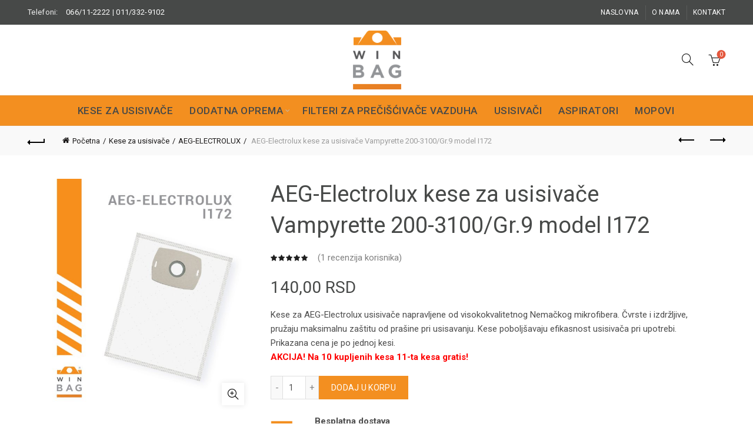

--- FILE ---
content_type: text/html; charset=UTF-8
request_url: https://win-bag.rs/proizvod/aeg-electrolux-kese-za-usisivace-vampyrette-200-3100-gr-9-model-i172/
body_size: 25230
content:
<!DOCTYPE html>
<html dir="ltr" lang="sr-RS" prefix="og: https://ogp.me/ns#">
<head>
	<meta charset="UTF-8">
	<meta name="viewport" content="width=device-width, initial-scale=1.0, maximum-scale=1.0, user-scalable=no">
	<link rel="profile" href="https://gmpg.org/xfn/11">
	<link rel="pingback" href="https://win-bag.rs/xmlrpc.php">

	<title>AEG-Electrolux kese za usisivače Vampyrette 200-3100/Gr.9 ke</title>

		<!-- All in One SEO 4.9.3 - aioseo.com -->
	<meta name="description" content="AEG-Electrolux kese za usisivače Vampyrette 200-3100/Gr.9 prodaja kesa.AEG-Electrolux kese za usisivače Vampyrette 200-3100/Gr.9 prodaja kesa za sver tipove...." />
	<meta name="robots" content="max-image-preview:large" />
	<link rel="canonical" href="https://win-bag.rs/proizvod/aeg-electrolux-kese-za-usisivace-vampyrette-200-3100-gr-9-model-i172/" />
	<meta name="generator" content="All in One SEO (AIOSEO) 4.9.3" />
		<meta property="og:locale" content="sr_RS" />
		<meta property="og:site_name" content="Kese za usisivače -" />
		<meta property="og:type" content="product" />
		<meta property="og:title" content="AEG-Electrolux kese za usisivače Vampyrette 200-3100/Gr.9 ke" />
		<meta property="og:description" content="AEG-Electrolux kese za usisivače Vampyrette 200-3100/Gr.9 prodaja kesa.AEG-Electrolux kese za usisivače Vampyrette 200-3100/Gr.9 prodaja kesa za sver tipove...." />
		<meta property="og:url" content="https://win-bag.rs/proizvod/aeg-electrolux-kese-za-usisivace-vampyrette-200-3100-gr-9-model-i172/" />
		<meta property="og:image" content="https://win-bag.rs/wp-content/uploads/2022/04/AEG-Electrolux-kese-za-usisivace-I172.jpg" />
		<meta property="og:image:secure_url" content="https://win-bag.rs/wp-content/uploads/2022/04/AEG-Electrolux-kese-za-usisivace-I172.jpg" />
		<meta name="twitter:card" content="summary_large_image" />
		<meta name="twitter:title" content="AEG-Electrolux kese za usisivače Vampyrette 200-3100/Gr.9 ke" />
		<meta name="twitter:description" content="AEG-Electrolux kese za usisivače Vampyrette 200-3100/Gr.9 prodaja kesa.AEG-Electrolux kese za usisivače Vampyrette 200-3100/Gr.9 prodaja kesa za sver tipove...." />
		<meta name="twitter:image" content="https://win-bag.rs/wp-content/uploads/2022/04/AEG-Electrolux-kese-za-usisivace-I172.jpg" />
		<script type="application/ld+json" class="aioseo-schema">
			{"@context":"https:\/\/schema.org","@graph":[{"@type":"BreadcrumbList","@id":"https:\/\/win-bag.rs\/proizvod\/aeg-electrolux-kese-za-usisivace-vampyrette-200-3100-gr-9-model-i172\/#breadcrumblist","itemListElement":[{"@type":"ListItem","@id":"https:\/\/win-bag.rs#listItem","position":1,"name":"Home","item":"https:\/\/win-bag.rs","nextItem":{"@type":"ListItem","@id":"https:\/\/win-bag.rs\/shop\/#listItem","name":"Shop"}},{"@type":"ListItem","@id":"https:\/\/win-bag.rs\/shop\/#listItem","position":2,"name":"Shop","item":"https:\/\/win-bag.rs\/shop\/","nextItem":{"@type":"ListItem","@id":"https:\/\/win-bag.rs\/product-category\/kese-za-usisivace\/#listItem","name":"Kese za usisiva\u010de"},"previousItem":{"@type":"ListItem","@id":"https:\/\/win-bag.rs#listItem","name":"Home"}},{"@type":"ListItem","@id":"https:\/\/win-bag.rs\/product-category\/kese-za-usisivace\/#listItem","position":3,"name":"Kese za usisiva\u010de","item":"https:\/\/win-bag.rs\/product-category\/kese-za-usisivace\/","nextItem":{"@type":"ListItem","@id":"https:\/\/win-bag.rs\/product-category\/kese-za-usisivace\/aeg-electrolux\/#listItem","name":"AEG-ELECTROLUX"},"previousItem":{"@type":"ListItem","@id":"https:\/\/win-bag.rs\/shop\/#listItem","name":"Shop"}},{"@type":"ListItem","@id":"https:\/\/win-bag.rs\/product-category\/kese-za-usisivace\/aeg-electrolux\/#listItem","position":4,"name":"AEG-ELECTROLUX","item":"https:\/\/win-bag.rs\/product-category\/kese-za-usisivace\/aeg-electrolux\/","nextItem":{"@type":"ListItem","@id":"https:\/\/win-bag.rs\/proizvod\/aeg-electrolux-kese-za-usisivace-vampyrette-200-3100-gr-9-model-i172\/#listItem","name":"AEG-Electrolux kese za usisiva\u010de Vampyrette 200-3100\/Gr.9 model I172"},"previousItem":{"@type":"ListItem","@id":"https:\/\/win-bag.rs\/product-category\/kese-za-usisivace\/#listItem","name":"Kese za usisiva\u010de"}},{"@type":"ListItem","@id":"https:\/\/win-bag.rs\/proizvod\/aeg-electrolux-kese-za-usisivace-vampyrette-200-3100-gr-9-model-i172\/#listItem","position":5,"name":"AEG-Electrolux kese za usisiva\u010de Vampyrette 200-3100\/Gr.9 model I172","previousItem":{"@type":"ListItem","@id":"https:\/\/win-bag.rs\/product-category\/kese-za-usisivace\/aeg-electrolux\/#listItem","name":"AEG-ELECTROLUX"}}]},{"@type":"ItemPage","@id":"https:\/\/win-bag.rs\/proizvod\/aeg-electrolux-kese-za-usisivace-vampyrette-200-3100-gr-9-model-i172\/#itempage","url":"https:\/\/win-bag.rs\/proizvod\/aeg-electrolux-kese-za-usisivace-vampyrette-200-3100-gr-9-model-i172\/","name":"AEG-Electrolux kese za usisiva\u010de Vampyrette 200-3100\/Gr.9 ke","description":"AEG-Electrolux kese za usisiva\u010de Vampyrette 200-3100\/Gr.9 prodaja kesa.AEG-Electrolux kese za usisiva\u010de Vampyrette 200-3100\/Gr.9 prodaja kesa za sver tipove....","inLanguage":"sr-RS","isPartOf":{"@id":"https:\/\/win-bag.rs\/#website"},"breadcrumb":{"@id":"https:\/\/win-bag.rs\/proizvod\/aeg-electrolux-kese-za-usisivace-vampyrette-200-3100-gr-9-model-i172\/#breadcrumblist"},"image":{"@type":"ImageObject","url":"https:\/\/win-bag.rs\/wp-content\/uploads\/2022\/04\/AEG-Electrolux-kese-za-usisivace-I172.jpg","@id":"https:\/\/win-bag.rs\/proizvod\/aeg-electrolux-kese-za-usisivace-vampyrette-200-3100-gr-9-model-i172\/#mainImage","width":730,"height":820,"caption":"AEG-Electrolux kese za usisivace"},"primaryImageOfPage":{"@id":"https:\/\/win-bag.rs\/proizvod\/aeg-electrolux-kese-za-usisivace-vampyrette-200-3100-gr-9-model-i172\/#mainImage"},"datePublished":"2022-04-21T12:03:53+00:00","dateModified":"2024-10-21T11:31:01+00:00"},{"@type":"Person","@id":"https:\/\/win-bag.rs\/#person","name":"Dragisa","image":{"@type":"ImageObject","@id":"https:\/\/win-bag.rs\/proizvod\/aeg-electrolux-kese-za-usisivace-vampyrette-200-3100-gr-9-model-i172\/#personImage","url":"https:\/\/secure.gravatar.com\/avatar\/36982bb964aa12052867a236f2ea5cd0e87d63fa2f4046004aca53439f4e66fd?s=96&d=mm&r=g","width":96,"height":96,"caption":"Dragisa"}},{"@type":"WebSite","@id":"https:\/\/win-bag.rs\/#website","url":"https:\/\/win-bag.rs\/","name":"Kese za usisiva\u010de","inLanguage":"sr-RS","publisher":{"@id":"https:\/\/win-bag.rs\/#person"}}]}
		</script>
		<!-- All in One SEO -->

<link rel='dns-prefetch' href='//fonts.googleapis.com' />
<link rel="alternate" type="application/rss+xml" title="Kese za usisivače &raquo; dovod" href="https://win-bag.rs/feed/" />
<link rel="alternate" type="application/rss+xml" title="Kese za usisivače &raquo; dovod komentara" href="https://win-bag.rs/comments/feed/" />
<link rel="alternate" type="application/rss+xml" title="Kese za usisivače &raquo; dovod komentara na AEG-Electrolux kese za usisivače Vampyrette 200-3100/Gr.9 model I172" href="https://win-bag.rs/proizvod/aeg-electrolux-kese-za-usisivace-vampyrette-200-3100-gr-9-model-i172/feed/" />
<link rel="alternate" title="oEmbed (JSON)" type="application/json+oembed" href="https://win-bag.rs/wp-json/oembed/1.0/embed?url=https%3A%2F%2Fwin-bag.rs%2Fproizvod%2Faeg-electrolux-kese-za-usisivace-vampyrette-200-3100-gr-9-model-i172%2F" />
<link rel="alternate" title="oEmbed (XML)" type="text/xml+oembed" href="https://win-bag.rs/wp-json/oembed/1.0/embed?url=https%3A%2F%2Fwin-bag.rs%2Fproizvod%2Faeg-electrolux-kese-za-usisivace-vampyrette-200-3100-gr-9-model-i172%2F&#038;format=xml" />
    <!-- Open Graph / Viber / WhatsApp -->
    <meta property="og:type" content="product" />
    <meta property="og:site_name" content="Kese za usisivače" />
    <meta property="og:title" content="AEG-Electrolux kese za usisivače Vampyrette 200-3100/Gr.9 model I172" />
    <meta property="og:description" content="Kese za AEG-Electrolux usisivače napravljene od visokokvalitetnog Nemačkog mikrofibera. Čvrste i izdržljive, pružaju maksimalnu zaštitu od prašine pri usisavanju. Kese poboljšavaju efikasnost usisivača pri upotrebi.
Prikazana cena je po jednoj kesi.
AKCIJA! Na 10 kupljenih kesa 11-ta kesa gratis!" />
    <meta property="og:url" content="https://win-bag.rs/proizvod/aeg-electrolux-kese-za-usisivace-vampyrette-200-3100-gr-9-model-i172/" />
    <meta property="og:image" content="https://win-bag.rs/wp-content/uploads/2022/04/AEG-Electrolux-kese-za-usisivace-I172.jpg" />
    <meta property="og:image:secure_url" content="https://win-bag.rs/wp-content/uploads/2022/04/AEG-Electrolux-kese-za-usisivace-I172.jpg" />
    <meta property="og:image:type" content="image/jpeg" />
    <meta property="og:image:width" content="1200" />
    <meta property="og:image:height" content="630" />

          <meta property="product:price:amount" content="140" />
      <meta property="product:price:currency" content="RSD" />
    
    <!-- Twitter Card -->
    <meta name="twitter:card" content="summary_large_image" />
    <meta name="twitter:title" content="AEG-Electrolux kese za usisivače Vampyrette 200-3100/Gr.9 model I172" />
    <meta name="twitter:description" content="Kese za AEG-Electrolux usisivače napravljene od visokokvalitetnog Nemačkog mikrofibera. Čvrste i izdržljive, pružaju maksimalnu zaštitu od prašine pri usisavanju. Kese poboljšavaju efikasnost usisivača pri upotrebi.
Prikazana cena je po jednoj kesi.
AKCIJA! Na 10 kupljenih kesa 11-ta kesa gratis!" />
    <meta name="twitter:image" content="https://win-bag.rs/wp-content/uploads/2022/04/AEG-Electrolux-kese-za-usisivace-I172.jpg" />
    		<!-- This site uses the Google Analytics by MonsterInsights plugin v9.11.1 - Using Analytics tracking - https://www.monsterinsights.com/ -->
		<!-- Note: MonsterInsights is not currently configured on this site. The site owner needs to authenticate with Google Analytics in the MonsterInsights settings panel. -->
					<!-- No tracking code set -->
				<!-- / Google Analytics by MonsterInsights -->
		<style id='wp-img-auto-sizes-contain-inline-css' type='text/css'>
img:is([sizes=auto i],[sizes^="auto," i]){contain-intrinsic-size:3000px 1500px}
/*# sourceURL=wp-img-auto-sizes-contain-inline-css */
</style>
<style id='wp-emoji-styles-inline-css' type='text/css'>

	img.wp-smiley, img.emoji {
		display: inline !important;
		border: none !important;
		box-shadow: none !important;
		height: 1em !important;
		width: 1em !important;
		margin: 0 0.07em !important;
		vertical-align: -0.1em !important;
		background: none !important;
		padding: 0 !important;
	}
/*# sourceURL=wp-emoji-styles-inline-css */
</style>
<style id='wp-block-library-inline-css' type='text/css'>
:root{--wp-block-synced-color:#7a00df;--wp-block-synced-color--rgb:122,0,223;--wp-bound-block-color:var(--wp-block-synced-color);--wp-editor-canvas-background:#ddd;--wp-admin-theme-color:#007cba;--wp-admin-theme-color--rgb:0,124,186;--wp-admin-theme-color-darker-10:#006ba1;--wp-admin-theme-color-darker-10--rgb:0,107,160.5;--wp-admin-theme-color-darker-20:#005a87;--wp-admin-theme-color-darker-20--rgb:0,90,135;--wp-admin-border-width-focus:2px}@media (min-resolution:192dpi){:root{--wp-admin-border-width-focus:1.5px}}.wp-element-button{cursor:pointer}:root .has-very-light-gray-background-color{background-color:#eee}:root .has-very-dark-gray-background-color{background-color:#313131}:root .has-very-light-gray-color{color:#eee}:root .has-very-dark-gray-color{color:#313131}:root .has-vivid-green-cyan-to-vivid-cyan-blue-gradient-background{background:linear-gradient(135deg,#00d084,#0693e3)}:root .has-purple-crush-gradient-background{background:linear-gradient(135deg,#34e2e4,#4721fb 50%,#ab1dfe)}:root .has-hazy-dawn-gradient-background{background:linear-gradient(135deg,#faaca8,#dad0ec)}:root .has-subdued-olive-gradient-background{background:linear-gradient(135deg,#fafae1,#67a671)}:root .has-atomic-cream-gradient-background{background:linear-gradient(135deg,#fdd79a,#004a59)}:root .has-nightshade-gradient-background{background:linear-gradient(135deg,#330968,#31cdcf)}:root .has-midnight-gradient-background{background:linear-gradient(135deg,#020381,#2874fc)}:root{--wp--preset--font-size--normal:16px;--wp--preset--font-size--huge:42px}.has-regular-font-size{font-size:1em}.has-larger-font-size{font-size:2.625em}.has-normal-font-size{font-size:var(--wp--preset--font-size--normal)}.has-huge-font-size{font-size:var(--wp--preset--font-size--huge)}.has-text-align-center{text-align:center}.has-text-align-left{text-align:left}.has-text-align-right{text-align:right}.has-fit-text{white-space:nowrap!important}#end-resizable-editor-section{display:none}.aligncenter{clear:both}.items-justified-left{justify-content:flex-start}.items-justified-center{justify-content:center}.items-justified-right{justify-content:flex-end}.items-justified-space-between{justify-content:space-between}.screen-reader-text{border:0;clip-path:inset(50%);height:1px;margin:-1px;overflow:hidden;padding:0;position:absolute;width:1px;word-wrap:normal!important}.screen-reader-text:focus{background-color:#ddd;clip-path:none;color:#444;display:block;font-size:1em;height:auto;left:5px;line-height:normal;padding:15px 23px 14px;text-decoration:none;top:5px;width:auto;z-index:100000}html :where(.has-border-color){border-style:solid}html :where([style*=border-top-color]){border-top-style:solid}html :where([style*=border-right-color]){border-right-style:solid}html :where([style*=border-bottom-color]){border-bottom-style:solid}html :where([style*=border-left-color]){border-left-style:solid}html :where([style*=border-width]){border-style:solid}html :where([style*=border-top-width]){border-top-style:solid}html :where([style*=border-right-width]){border-right-style:solid}html :where([style*=border-bottom-width]){border-bottom-style:solid}html :where([style*=border-left-width]){border-left-style:solid}html :where(img[class*=wp-image-]){height:auto;max-width:100%}:where(figure){margin:0 0 1em}html :where(.is-position-sticky){--wp-admin--admin-bar--position-offset:var(--wp-admin--admin-bar--height,0px)}@media screen and (max-width:600px){html :where(.is-position-sticky){--wp-admin--admin-bar--position-offset:0px}}

/*# sourceURL=wp-block-library-inline-css */
</style><style id='global-styles-inline-css' type='text/css'>
:root{--wp--preset--aspect-ratio--square: 1;--wp--preset--aspect-ratio--4-3: 4/3;--wp--preset--aspect-ratio--3-4: 3/4;--wp--preset--aspect-ratio--3-2: 3/2;--wp--preset--aspect-ratio--2-3: 2/3;--wp--preset--aspect-ratio--16-9: 16/9;--wp--preset--aspect-ratio--9-16: 9/16;--wp--preset--color--black: #000000;--wp--preset--color--cyan-bluish-gray: #abb8c3;--wp--preset--color--white: #ffffff;--wp--preset--color--pale-pink: #f78da7;--wp--preset--color--vivid-red: #cf2e2e;--wp--preset--color--luminous-vivid-orange: #ff6900;--wp--preset--color--luminous-vivid-amber: #fcb900;--wp--preset--color--light-green-cyan: #7bdcb5;--wp--preset--color--vivid-green-cyan: #00d084;--wp--preset--color--pale-cyan-blue: #8ed1fc;--wp--preset--color--vivid-cyan-blue: #0693e3;--wp--preset--color--vivid-purple: #9b51e0;--wp--preset--gradient--vivid-cyan-blue-to-vivid-purple: linear-gradient(135deg,rgb(6,147,227) 0%,rgb(155,81,224) 100%);--wp--preset--gradient--light-green-cyan-to-vivid-green-cyan: linear-gradient(135deg,rgb(122,220,180) 0%,rgb(0,208,130) 100%);--wp--preset--gradient--luminous-vivid-amber-to-luminous-vivid-orange: linear-gradient(135deg,rgb(252,185,0) 0%,rgb(255,105,0) 100%);--wp--preset--gradient--luminous-vivid-orange-to-vivid-red: linear-gradient(135deg,rgb(255,105,0) 0%,rgb(207,46,46) 100%);--wp--preset--gradient--very-light-gray-to-cyan-bluish-gray: linear-gradient(135deg,rgb(238,238,238) 0%,rgb(169,184,195) 100%);--wp--preset--gradient--cool-to-warm-spectrum: linear-gradient(135deg,rgb(74,234,220) 0%,rgb(151,120,209) 20%,rgb(207,42,186) 40%,rgb(238,44,130) 60%,rgb(251,105,98) 80%,rgb(254,248,76) 100%);--wp--preset--gradient--blush-light-purple: linear-gradient(135deg,rgb(255,206,236) 0%,rgb(152,150,240) 100%);--wp--preset--gradient--blush-bordeaux: linear-gradient(135deg,rgb(254,205,165) 0%,rgb(254,45,45) 50%,rgb(107,0,62) 100%);--wp--preset--gradient--luminous-dusk: linear-gradient(135deg,rgb(255,203,112) 0%,rgb(199,81,192) 50%,rgb(65,88,208) 100%);--wp--preset--gradient--pale-ocean: linear-gradient(135deg,rgb(255,245,203) 0%,rgb(182,227,212) 50%,rgb(51,167,181) 100%);--wp--preset--gradient--electric-grass: linear-gradient(135deg,rgb(202,248,128) 0%,rgb(113,206,126) 100%);--wp--preset--gradient--midnight: linear-gradient(135deg,rgb(2,3,129) 0%,rgb(40,116,252) 100%);--wp--preset--font-size--small: 13px;--wp--preset--font-size--medium: 20px;--wp--preset--font-size--large: 36px;--wp--preset--font-size--x-large: 42px;--wp--preset--spacing--20: 0.44rem;--wp--preset--spacing--30: 0.67rem;--wp--preset--spacing--40: 1rem;--wp--preset--spacing--50: 1.5rem;--wp--preset--spacing--60: 2.25rem;--wp--preset--spacing--70: 3.38rem;--wp--preset--spacing--80: 5.06rem;--wp--preset--shadow--natural: 6px 6px 9px rgba(0, 0, 0, 0.2);--wp--preset--shadow--deep: 12px 12px 50px rgba(0, 0, 0, 0.4);--wp--preset--shadow--sharp: 6px 6px 0px rgba(0, 0, 0, 0.2);--wp--preset--shadow--outlined: 6px 6px 0px -3px rgb(255, 255, 255), 6px 6px rgb(0, 0, 0);--wp--preset--shadow--crisp: 6px 6px 0px rgb(0, 0, 0);}:where(.is-layout-flex){gap: 0.5em;}:where(.is-layout-grid){gap: 0.5em;}body .is-layout-flex{display: flex;}.is-layout-flex{flex-wrap: wrap;align-items: center;}.is-layout-flex > :is(*, div){margin: 0;}body .is-layout-grid{display: grid;}.is-layout-grid > :is(*, div){margin: 0;}:where(.wp-block-columns.is-layout-flex){gap: 2em;}:where(.wp-block-columns.is-layout-grid){gap: 2em;}:where(.wp-block-post-template.is-layout-flex){gap: 1.25em;}:where(.wp-block-post-template.is-layout-grid){gap: 1.25em;}.has-black-color{color: var(--wp--preset--color--black) !important;}.has-cyan-bluish-gray-color{color: var(--wp--preset--color--cyan-bluish-gray) !important;}.has-white-color{color: var(--wp--preset--color--white) !important;}.has-pale-pink-color{color: var(--wp--preset--color--pale-pink) !important;}.has-vivid-red-color{color: var(--wp--preset--color--vivid-red) !important;}.has-luminous-vivid-orange-color{color: var(--wp--preset--color--luminous-vivid-orange) !important;}.has-luminous-vivid-amber-color{color: var(--wp--preset--color--luminous-vivid-amber) !important;}.has-light-green-cyan-color{color: var(--wp--preset--color--light-green-cyan) !important;}.has-vivid-green-cyan-color{color: var(--wp--preset--color--vivid-green-cyan) !important;}.has-pale-cyan-blue-color{color: var(--wp--preset--color--pale-cyan-blue) !important;}.has-vivid-cyan-blue-color{color: var(--wp--preset--color--vivid-cyan-blue) !important;}.has-vivid-purple-color{color: var(--wp--preset--color--vivid-purple) !important;}.has-black-background-color{background-color: var(--wp--preset--color--black) !important;}.has-cyan-bluish-gray-background-color{background-color: var(--wp--preset--color--cyan-bluish-gray) !important;}.has-white-background-color{background-color: var(--wp--preset--color--white) !important;}.has-pale-pink-background-color{background-color: var(--wp--preset--color--pale-pink) !important;}.has-vivid-red-background-color{background-color: var(--wp--preset--color--vivid-red) !important;}.has-luminous-vivid-orange-background-color{background-color: var(--wp--preset--color--luminous-vivid-orange) !important;}.has-luminous-vivid-amber-background-color{background-color: var(--wp--preset--color--luminous-vivid-amber) !important;}.has-light-green-cyan-background-color{background-color: var(--wp--preset--color--light-green-cyan) !important;}.has-vivid-green-cyan-background-color{background-color: var(--wp--preset--color--vivid-green-cyan) !important;}.has-pale-cyan-blue-background-color{background-color: var(--wp--preset--color--pale-cyan-blue) !important;}.has-vivid-cyan-blue-background-color{background-color: var(--wp--preset--color--vivid-cyan-blue) !important;}.has-vivid-purple-background-color{background-color: var(--wp--preset--color--vivid-purple) !important;}.has-black-border-color{border-color: var(--wp--preset--color--black) !important;}.has-cyan-bluish-gray-border-color{border-color: var(--wp--preset--color--cyan-bluish-gray) !important;}.has-white-border-color{border-color: var(--wp--preset--color--white) !important;}.has-pale-pink-border-color{border-color: var(--wp--preset--color--pale-pink) !important;}.has-vivid-red-border-color{border-color: var(--wp--preset--color--vivid-red) !important;}.has-luminous-vivid-orange-border-color{border-color: var(--wp--preset--color--luminous-vivid-orange) !important;}.has-luminous-vivid-amber-border-color{border-color: var(--wp--preset--color--luminous-vivid-amber) !important;}.has-light-green-cyan-border-color{border-color: var(--wp--preset--color--light-green-cyan) !important;}.has-vivid-green-cyan-border-color{border-color: var(--wp--preset--color--vivid-green-cyan) !important;}.has-pale-cyan-blue-border-color{border-color: var(--wp--preset--color--pale-cyan-blue) !important;}.has-vivid-cyan-blue-border-color{border-color: var(--wp--preset--color--vivid-cyan-blue) !important;}.has-vivid-purple-border-color{border-color: var(--wp--preset--color--vivid-purple) !important;}.has-vivid-cyan-blue-to-vivid-purple-gradient-background{background: var(--wp--preset--gradient--vivid-cyan-blue-to-vivid-purple) !important;}.has-light-green-cyan-to-vivid-green-cyan-gradient-background{background: var(--wp--preset--gradient--light-green-cyan-to-vivid-green-cyan) !important;}.has-luminous-vivid-amber-to-luminous-vivid-orange-gradient-background{background: var(--wp--preset--gradient--luminous-vivid-amber-to-luminous-vivid-orange) !important;}.has-luminous-vivid-orange-to-vivid-red-gradient-background{background: var(--wp--preset--gradient--luminous-vivid-orange-to-vivid-red) !important;}.has-very-light-gray-to-cyan-bluish-gray-gradient-background{background: var(--wp--preset--gradient--very-light-gray-to-cyan-bluish-gray) !important;}.has-cool-to-warm-spectrum-gradient-background{background: var(--wp--preset--gradient--cool-to-warm-spectrum) !important;}.has-blush-light-purple-gradient-background{background: var(--wp--preset--gradient--blush-light-purple) !important;}.has-blush-bordeaux-gradient-background{background: var(--wp--preset--gradient--blush-bordeaux) !important;}.has-luminous-dusk-gradient-background{background: var(--wp--preset--gradient--luminous-dusk) !important;}.has-pale-ocean-gradient-background{background: var(--wp--preset--gradient--pale-ocean) !important;}.has-electric-grass-gradient-background{background: var(--wp--preset--gradient--electric-grass) !important;}.has-midnight-gradient-background{background: var(--wp--preset--gradient--midnight) !important;}.has-small-font-size{font-size: var(--wp--preset--font-size--small) !important;}.has-medium-font-size{font-size: var(--wp--preset--font-size--medium) !important;}.has-large-font-size{font-size: var(--wp--preset--font-size--large) !important;}.has-x-large-font-size{font-size: var(--wp--preset--font-size--x-large) !important;}
/*# sourceURL=global-styles-inline-css */
</style>

<style id='classic-theme-styles-inline-css' type='text/css'>
/*! This file is auto-generated */
.wp-block-button__link{color:#fff;background-color:#32373c;border-radius:9999px;box-shadow:none;text-decoration:none;padding:calc(.667em + 2px) calc(1.333em + 2px);font-size:1.125em}.wp-block-file__button{background:#32373c;color:#fff;text-decoration:none}
/*# sourceURL=/wp-includes/css/classic-themes.min.css */
</style>
<link rel='stylesheet' id='cr-frontend-css-css' href='https://win-bag.rs/wp-content/plugins/customer-reviews-woocommerce/css/frontend.css?ver=5.96.0' type='text/css' media='all' />
<style id='woocommerce-inline-inline-css' type='text/css'>
.woocommerce form .form-row .required { visibility: visible; }
/*# sourceURL=woocommerce-inline-inline-css */
</style>
<link rel='stylesheet' id='sib-front-css-css' href='https://win-bag.rs/wp-content/plugins/mailin/css/mailin-front.css?ver=6.9' type='text/css' media='all' />
<link rel='stylesheet' id='bootstrap-css' href='https://win-bag.rs/wp-content/themes/basel/css/bootstrap.min.css?ver=5.7.2' type='text/css' media='all' />
<link rel='stylesheet' id='basel-style-css' href='https://win-bag.rs/wp-content/themes/basel/css/parts/base.min.css?ver=5.7.2' type='text/css' media='all' />
<link rel='stylesheet' id='js_composer_front-css' href='https://win-bag.rs/wp-content/plugins/js_composer/assets/css/js_composer.min.css?ver=8.7.2' type='text/css' media='all' />
<link rel='stylesheet' id='vc_font_awesome_5_shims-css' href='https://win-bag.rs/wp-content/plugins/js_composer/assets/lib/vendor/dist/@fortawesome/fontawesome-free/css/v4-shims.min.css?ver=8.7.2' type='text/css' media='all' />
<link rel='stylesheet' id='basel-wp-gutenberg-css' href='https://win-bag.rs/wp-content/themes/basel/css/parts/wp-gutenberg.min.css?ver=5.7.2' type='text/css' media='all' />
<link rel='stylesheet' id='basel-int-wpcf7-css' href='https://win-bag.rs/wp-content/themes/basel/css/parts/int-wpcf7.min.css?ver=5.7.2' type='text/css' media='all' />
<link rel='stylesheet' id='basel-int-wpbakery-base-css' href='https://win-bag.rs/wp-content/themes/basel/css/parts/int-wpbakery-base.min.css?ver=5.7.2' type='text/css' media='all' />
<link rel='stylesheet' id='basel-woo-base-css' href='https://win-bag.rs/wp-content/themes/basel/css/parts/woo-base.min.css?ver=5.7.2' type='text/css' media='all' />
<link rel='stylesheet' id='basel-woo-page-single-product-css' href='https://win-bag.rs/wp-content/themes/basel/css/parts/woo-page-single-product.min.css?ver=5.7.2' type='text/css' media='all' />
<link rel='stylesheet' id='basel-header-top-bar-css' href='https://win-bag.rs/wp-content/themes/basel/css/parts/header-top-bar.min.css?ver=5.7.2' type='text/css' media='all' />
<link rel='stylesheet' id='basel-header-general-css' href='https://win-bag.rs/wp-content/themes/basel/css/parts/header-general.min.css?ver=5.7.2' type='text/css' media='all' />
<link rel='stylesheet' id='basel-lib-owl-carousel-css' href='https://win-bag.rs/wp-content/themes/basel/css/parts/lib-owl-carousel.min.css?ver=5.7.2' type='text/css' media='all' />
<link rel='stylesheet' id='basel-woo-opt-add-to-cart-popup-css' href='https://win-bag.rs/wp-content/themes/basel/css/parts/woo-opt-add-to-cart-popup.min.css?ver=5.7.2' type='text/css' media='all' />
<link rel='stylesheet' id='basel-lib-magnific-popup-css' href='https://win-bag.rs/wp-content/themes/basel/css/parts/lib-magnific-popup.min.css?ver=5.7.2' type='text/css' media='all' />
<link rel='stylesheet' id='basel-el-social-icons-css' href='https://win-bag.rs/wp-content/themes/basel/css/parts/el-social-icons.min.css?ver=5.7.2' type='text/css' media='all' />
<link rel='stylesheet' id='basel-woo-product-loop-general-css' href='https://win-bag.rs/wp-content/themes/basel/css/parts/woo-product-loop-general.min.css?ver=5.7.2' type='text/css' media='all' />
<link rel='stylesheet' id='basel-woo-product-loop-alt-css' href='https://win-bag.rs/wp-content/themes/basel/css/parts/woo-product-loop-alt.min.css?ver=5.7.2' type='text/css' media='all' />
<link rel='stylesheet' id='basel-footer-general-css' href='https://win-bag.rs/wp-content/themes/basel/css/parts/footer-general.min.css?ver=5.7.2' type='text/css' media='all' />
<link rel='stylesheet' id='basel-lib-photoswipe-css' href='https://win-bag.rs/wp-content/themes/basel/css/parts/lib-photoswipe.min.css?ver=5.7.2' type='text/css' media='all' />
<link rel='stylesheet' id='basel-opt-scrolltotop-css' href='https://win-bag.rs/wp-content/themes/basel/css/parts/opt-scrolltotop.min.css?ver=5.7.2' type='text/css' media='all' />
<link rel='stylesheet' id='xts-google-fonts-css' href='//fonts.googleapis.com/css?family=Roboto%3A100%2C100italic%2C300%2C300italic%2C400%2C400italic%2C500%2C500italic%2C700%2C700italic%2C900%2C900italic&#038;ver=5.7.2' type='text/css' media='all' />
<link rel='stylesheet' id='basel-dynamic-style-css' href='https://win-bag.rs/wp-content/uploads/2025/11/basel-dynamic-1763646586.css?ver=5.7.2' type='text/css' media='all' />
<script type="text/template" id="tmpl-variation-template">
	<div class="woocommerce-variation-description">{{{ data.variation.variation_description }}}</div>
	<div class="woocommerce-variation-price">{{{ data.variation.price_html }}}</div>
	<div class="woocommerce-variation-availability">{{{ data.variation.availability_html }}}</div>
</script>
<script type="text/template" id="tmpl-unavailable-variation-template">
	<p role="alert">Žao nam je, ovaj proizvod nije dostupan. Odaberite drugu kombinaciju.</p>
</script>
<script type="text/javascript" src="https://win-bag.rs/wp-includes/js/jquery/jquery.min.js?ver=3.7.1" id="jquery-core-js"></script>
<script type="text/javascript" src="https://win-bag.rs/wp-includes/js/jquery/jquery-migrate.min.js?ver=3.4.1" id="jquery-migrate-js"></script>
<script type="text/javascript" src="https://win-bag.rs/wp-content/plugins/woocommerce/assets/js/jquery-blockui/jquery.blockUI.min.js?ver=2.7.0-wc.10.4.3" id="wc-jquery-blockui-js" data-wp-strategy="defer"></script>
<script type="text/javascript" id="wc-add-to-cart-js-extra">
/* <![CDATA[ */
var wc_add_to_cart_params = {"ajax_url":"/wp-admin/admin-ajax.php","wc_ajax_url":"/?wc-ajax=%%endpoint%%","i18n_view_cart":"Pregled korpe","cart_url":"https://win-bag.rs/cart/","is_cart":"","cart_redirect_after_add":"no"};
//# sourceURL=wc-add-to-cart-js-extra
/* ]]> */
</script>
<script type="text/javascript" src="https://win-bag.rs/wp-content/plugins/woocommerce/assets/js/frontend/add-to-cart.min.js?ver=10.4.3" id="wc-add-to-cart-js" data-wp-strategy="defer"></script>
<script type="text/javascript" src="https://win-bag.rs/wp-content/plugins/woocommerce/assets/js/zoom/jquery.zoom.min.js?ver=1.7.21-wc.10.4.3" id="wc-zoom-js" defer="defer" data-wp-strategy="defer"></script>
<script type="text/javascript" id="wc-single-product-js-extra">
/* <![CDATA[ */
var wc_single_product_params = {"i18n_required_rating_text":"Ocenite","i18n_rating_options":["1 od 5 zvezdica","2 od 5 zvezdica","3 od 5 zvezdica","4 od 5 zvezdica","5 od 5 zvezdica"],"i18n_product_gallery_trigger_text":"Pogledajte galeriju slika preko celog ekrana","review_rating_required":"yes","flexslider":{"rtl":false,"animation":"slide","smoothHeight":true,"directionNav":false,"controlNav":"thumbnails","slideshow":false,"animationSpeed":500,"animationLoop":false,"allowOneSlide":false},"zoom_enabled":"","zoom_options":[],"photoswipe_enabled":"","photoswipe_options":{"shareEl":false,"closeOnScroll":false,"history":false,"hideAnimationDuration":0,"showAnimationDuration":0},"flexslider_enabled":""};
//# sourceURL=wc-single-product-js-extra
/* ]]> */
</script>
<script type="text/javascript" src="https://win-bag.rs/wp-content/plugins/woocommerce/assets/js/frontend/single-product.min.js?ver=10.4.3" id="wc-single-product-js" defer="defer" data-wp-strategy="defer"></script>
<script type="text/javascript" src="https://win-bag.rs/wp-content/plugins/woocommerce/assets/js/js-cookie/js.cookie.min.js?ver=2.1.4-wc.10.4.3" id="wc-js-cookie-js" data-wp-strategy="defer"></script>
<script type="text/javascript" id="woocommerce-js-extra">
/* <![CDATA[ */
var woocommerce_params = {"ajax_url":"/wp-admin/admin-ajax.php","wc_ajax_url":"/?wc-ajax=%%endpoint%%","i18n_password_show":"Prika\u017ei lozinku","i18n_password_hide":"Sakrij lozinku"};
//# sourceURL=woocommerce-js-extra
/* ]]> */
</script>
<script type="text/javascript" src="https://win-bag.rs/wp-content/plugins/woocommerce/assets/js/frontend/woocommerce.min.js?ver=10.4.3" id="woocommerce-js" defer="defer" data-wp-strategy="defer"></script>
<script type="text/javascript" src="https://win-bag.rs/wp-content/plugins/js_composer/assets/js/vendors/woocommerce-add-to-cart.js?ver=8.7.2" id="vc_woocommerce-add-to-cart-js-js"></script>
<script type="text/javascript" src="https://win-bag.rs/wp-content/plugins/woocommerce/assets/js/photoswipe/photoswipe.min.js?ver=4.1.1-wc.10.4.3" id="wc-photoswipe-js" defer="defer" data-wp-strategy="defer"></script>
<script type="text/javascript" src="https://win-bag.rs/wp-content/plugins/woocommerce/assets/js/photoswipe/photoswipe-ui-default.min.js?ver=4.1.1-wc.10.4.3" id="wc-photoswipe-ui-default-js" defer="defer" data-wp-strategy="defer"></script>
<script type="text/javascript" id="sib-front-js-js-extra">
/* <![CDATA[ */
var sibErrMsg = {"invalidMail":"Please fill out valid email address","requiredField":"Please fill out required fields","invalidDateFormat":"Please fill out valid date format","invalidSMSFormat":"Please fill out valid phone number"};
var ajax_sib_front_object = {"ajax_url":"https://win-bag.rs/wp-admin/admin-ajax.php","ajax_nonce":"64e9a2b312","flag_url":"https://win-bag.rs/wp-content/plugins/mailin/img/flags/"};
//# sourceURL=sib-front-js-js-extra
/* ]]> */
</script>
<script type="text/javascript" src="https://win-bag.rs/wp-content/plugins/mailin/js/mailin-front.js?ver=1761908849" id="sib-front-js-js"></script>
<script type="text/javascript" src="https://win-bag.rs/wp-includes/js/underscore.min.js?ver=1.13.7" id="underscore-js"></script>
<script type="text/javascript" id="wp-util-js-extra">
/* <![CDATA[ */
var _wpUtilSettings = {"ajax":{"url":"/wp-admin/admin-ajax.php"}};
//# sourceURL=wp-util-js-extra
/* ]]> */
</script>
<script type="text/javascript" src="https://win-bag.rs/wp-includes/js/wp-util.min.js?ver=6.9" id="wp-util-js"></script>
<script type="text/javascript" id="wc-add-to-cart-variation-js-extra">
/* <![CDATA[ */
var wc_add_to_cart_variation_params = {"wc_ajax_url":"/?wc-ajax=%%endpoint%%","i18n_no_matching_variations_text":"Izvinite, nijedan proizvod ne odgovara izabranim kriterijumima. Molimo vas izaberite druga\u010diju kombinaciju.","i18n_make_a_selection_text":"Odaberite opcije proizvoda pre dodavanja proizvoda u korpu","i18n_unavailable_text":"\u017dao nam je, ovaj proizvod nije dostupan. Odaberite drugu kombinaciju.","i18n_reset_alert_text":"Va\u0161 izbor je resetovan. Izaberite neke opcije proizvoda pre nego \u0161to dodate ovaj proizvod u korpu."};
//# sourceURL=wc-add-to-cart-variation-js-extra
/* ]]> */
</script>
<script type="text/javascript" src="https://win-bag.rs/wp-content/plugins/woocommerce/assets/js/frontend/add-to-cart-variation.min.js?ver=10.4.3" id="wc-add-to-cart-variation-js" defer="defer" data-wp-strategy="defer"></script>
<script></script><link rel="https://api.w.org/" href="https://win-bag.rs/wp-json/" /><link rel="alternate" title="JSON" type="application/json" href="https://win-bag.rs/wp-json/wp/v2/product/52" /><link rel="EditURI" type="application/rsd+xml" title="RSD" href="https://win-bag.rs/xmlrpc.php?rsd" />
<meta name="generator" content="WordPress 6.9" />
<meta name="generator" content="WooCommerce 10.4.3" />
<link rel='shortlink' href='https://win-bag.rs/?p=52' />
<meta name="theme-color" content="">		
		
		
				        <style> 
            	
			/* Shop popup */
			
			.basel-promo-popup {
			   max-width: 900px;
			}
	
            .site-logo {
                width: 20%;
            }    

            .site-logo img {
                max-width: 200px;
                max-height: 120px;
            }    

                            .widgetarea-head {
                    width: 40%;
                }  

                .right-column {
                    width: 40%;
                }  

                .sticky-header .right-column {
                    width: 249px;
                }  

            
                            .basel-woocommerce-layered-nav .basel-scroll-content {
                    max-height: 280px;
                }
            
			/* header Banner */
			body .header-banner {
				height: 40px;
			}
	
			body.header-banner-display .website-wrapper {
				margin-top:40px;
			}	

            /* Topbar height configs */

			.topbar-menu ul > li {
				line-height: 42px;
			}
			
			.topbar-wrapp,
			.topbar-content:before {
				height: 42px;
			}
			
			.sticky-header-prepared.basel-top-bar-on .header-shop, 
			.sticky-header-prepared.basel-top-bar-on .header-split,
			.enable-sticky-header.basel-header-overlap.basel-top-bar-on .main-header {
				top: 42px;
			}

            /* Header height configs */

            /* Limit logo image height for according to header height */
            .site-logo img {
                max-height: 120px;
            } 

            /* And for sticky header logo also */
            .act-scroll .site-logo img,
            .header-clone .site-logo img {
                max-height: 90px;
            }   

            /* Set sticky headers height for cloned headers based on menu links line height */
            .header-clone .main-nav .menu > li > a {
                height: 90px;
                line-height: 90px;
            } 

            /* Height for switch logos */

            .sticky-header-real:not(.global-header-menu-top) .switch-logo-enable .basel-logo {
                height: 120px;
            }

            .sticky-header-real:not(.global-header-menu-top) .act-scroll .switch-logo-enable .basel-logo {
                height: 90px;
            }

            .sticky-header-real:not(.global-header-menu-top) .act-scroll .switch-logo-enable {
                transform: translateY(-90px);
            }

                            /* Header height for layouts that don't have line height for menu links */
                .wrapp-header {
                    min-height: 120px;
                } 
            
            
            
            
            /* Page headings settings for heading overlap. Calculate on the header height base */

            .basel-header-overlap .title-size-default,
            .basel-header-overlap .title-size-small,
            .basel-header-overlap .title-shop.without-title.title-size-default,
            .basel-header-overlap .title-shop.without-title.title-size-small {
                padding-top: 160px;
            }


            .basel-header-overlap .title-shop.without-title.title-size-large,
            .basel-header-overlap .title-size-large {
                padding-top: 240px;
            }

            @media (max-width: 991px) {

				/* header Banner */
				body .header-banner {
					height: 40px;
				}
	
				body.header-banner-display .website-wrapper {
					margin-top:40px;
				}

	            /* Topbar height configs */
				.topbar-menu ul > li {
					line-height: 38px;
				}
				
				.topbar-wrapp,
				.topbar-content:before {
					height: 38px;
				}
				
				.sticky-header-prepared.basel-top-bar-on .header-shop, 
				.sticky-header-prepared.basel-top-bar-on .header-split,
				.enable-sticky-header.basel-header-overlap.basel-top-bar-on .main-header {
					top: 38px;
				}

                /* Set header height for mobile devices */
                .main-header .wrapp-header {
                    min-height: 60px;
                } 

                /* Limit logo image height for mobile according to mobile header height */
                .site-logo img {
                    max-height: 60px;
                }   

                /* Limit logo on sticky header. Both header real and header cloned */
                .act-scroll .site-logo img,
                .header-clone .site-logo img {
                    max-height: 60px;
                }

                /* Height for switch logos */

                .main-header .switch-logo-enable .basel-logo {
                    height: 60px;
                }

                .sticky-header-real:not(.global-header-menu-top) .act-scroll .switch-logo-enable .basel-logo {
                    height: 60px;
                }

                .sticky-header-real:not(.global-header-menu-top) .act-scroll .switch-logo-enable {
                    transform: translateY(-60px);
                }

                /* Page headings settings for heading overlap. Calculate on the MOBILE header height base */
                .basel-header-overlap .title-size-default,
                .basel-header-overlap .title-size-small,
                .basel-header-overlap .title-shop.without-title.title-size-default,
                .basel-header-overlap .title-shop.without-title.title-size-small {
                    padding-top: 80px;
                }

                .basel-header-overlap .title-shop.without-title.title-size-large,
                .basel-header-overlap .title-size-large {
                    padding-top: 120px;
                }
 
            }

                 
                    </style>
        
        
			<noscript><style>.woocommerce-product-gallery{ opacity: 1 !important; }</style></noscript>
	<meta name="generator" content="Powered by WPBakery Page Builder - drag and drop page builder for WordPress."/>
<link rel="icon" href="https://win-bag.rs/wp-content/uploads/2022/08/cropped-WIN-BAG-logo-Copy-32x32.jpg" sizes="32x32" />
<link rel="icon" href="https://win-bag.rs/wp-content/uploads/2022/08/cropped-WIN-BAG-logo-Copy-192x192.jpg" sizes="192x192" />
<link rel="apple-touch-icon" href="https://win-bag.rs/wp-content/uploads/2022/08/cropped-WIN-BAG-logo-Copy-180x180.jpg" />
<meta name="msapplication-TileImage" content="https://win-bag.rs/wp-content/uploads/2022/08/cropped-WIN-BAG-logo-Copy-270x270.jpg" />
<noscript><style> .wpb_animate_when_almost_visible { opacity: 1; }</style></noscript><link rel='stylesheet' id='wc-blocks-style-css' href='https://win-bag.rs/wp-content/plugins/woocommerce/assets/client/blocks/wc-blocks.css?ver=wc-10.4.3' type='text/css' media='all' />
</head>

<body data-rsssl=1 class="wp-singular product-template-default single single-product postid-52 wp-theme-basel theme-basel woocommerce woocommerce-page woocommerce-no-js wrapper-full-width global-cart-design-3 global-search-full-screen global-header-logo-center mobile-nav-from-left basel-product-design-default basel-light catalog-mode-off categories-accordion-on global-wishlist-disable basel-top-bar-on basel-ajax-shop-on basel-ajax-search-on enable-sticky-header header-full-width sticky-header-clone offcanvas-sidebar-mobile offcanvas-sidebar-tablet wpb-js-composer js-comp-ver-8.7.2 vc_responsive">
						<div class="mobile-nav">
											<form role="search" method="get" id="searchform" class="searchform  basel-ajax-search" action="https://win-bag.rs/"  data-thumbnail="1" data-price="1" data-count="7" data-post_type="product" data-symbols_count="3" data-sku="1">
				<div>
					<label class="screen-reader-text">Search for:</label>
					<input type="text" class="search-field" placeholder="Search for products" value="" name="s" id="s" />
					<input type="hidden" name="post_type" id="post_type" value="product">
										<button type="submit" id="searchsubmit" class="" value="Search">Search</button>
				</div>
			</form>
			<div class="search-results-wrapper"><div class="basel-scroll"><div class="basel-search-results basel-scroll-content"></div></div></div>
		<div class="menu-mob-menu-container"><ul id="menu-mob-menu" class="site-mobile-menu"><li id="menu-item-8035" class="menu-item menu-item-type-post_type menu-item-object-page menu-item-home menu-item-8035 menu-item-design-default item-event-hover"><a href="https://win-bag.rs/">Naslovna</a></li>
<li id="menu-item-8038" class="menu-item menu-item-type-custom menu-item-object-custom menu-item-8038 menu-item-design-default item-event-hover"><a href="https://win-bag.rs/product-category/kese-za-usisivace/">Kese za usisivače</a></li>
<li id="menu-item-8039" class="menu-item menu-item-type-custom menu-item-object-custom menu-item-has-children menu-item-8039 menu-item-design-default item-event-hover"><a href="https://win-bag.rs/product-category/dodatna-oprema/">Dodatna oprema</a>
<div class="sub-menu-dropdown color-scheme-dark">

<div class="container">

<ul class="sub-menu color-scheme-dark">
	<li id="menu-item-8040" class="menu-item menu-item-type-custom menu-item-object-custom menu-item-8040 menu-item-design-default item-event-hover"><a href="https://win-bag.rs/product-category/dodatna-oprema/creva-za-usisivace/">Creva za usisivače</a></li>
	<li id="menu-item-8041" class="menu-item menu-item-type-custom menu-item-object-custom menu-item-8041 menu-item-design-default item-event-hover"><a href="https://win-bag.rs/product-category/dodatna-oprema/hepa-filteri/">Hepa Filteri</a></li>
	<li id="menu-item-8042" class="menu-item menu-item-type-custom menu-item-object-custom menu-item-8042 menu-item-design-default item-event-hover"><a href="https://win-bag.rs/product-category/dodatna-oprema/papuce-za-usisivace/">Papuče za usisivače</a></li>
	<li id="menu-item-8043" class="menu-item menu-item-type-custom menu-item-object-custom menu-item-8043 menu-item-design-default item-event-hover"><a href="https://win-bag.rs/product-category/dodatna-oprema/zastitne-navlake-i-filteri-pepela/">Zaštitne navlake i filteri pepela</a></li>
	<li id="menu-item-8045" class="menu-item menu-item-type-custom menu-item-object-custom menu-item-8045 menu-item-design-default item-event-hover"><a href="https://win-bag.rs/product-category/dodatna-oprema/motori-za-usisivace/">Motori za usisivače</a></li>
	<li id="menu-item-8046" class="menu-item menu-item-type-custom menu-item-object-custom menu-item-8046 menu-item-design-default item-event-hover"><a href="https://win-bag.rs/product-category/dodatna-oprema/nosaci-kesa/">Nosači kesa</a></li>
	<li id="menu-item-8047" class="menu-item menu-item-type-custom menu-item-object-custom menu-item-8047 menu-item-design-default item-event-hover"><a href="https://win-bag.rs/product-category/dodatna-oprema/osvezivaci-za-usisivace/">Osveživači za usisivače</a></li>
	<li id="menu-item-10760" class="menu-item menu-item-type-custom menu-item-object-custom menu-item-10760 menu-item-design-default item-event-hover"><a href="https://win-bag.rs/product-category/dodatna-oprema/hemijska-sredstva/">Hemijska sredstva</a></li>
</ul>
</div>
</div>
</li>
<li id="menu-item-8048" class="menu-item menu-item-type-custom menu-item-object-custom menu-item-8048 menu-item-design-default item-event-hover"><a href="https://win-bag.rs/product-category/filteri-za-preciscivace-vazduha/">Filteri za prečišćivače vazduha</a></li>
<li id="menu-item-8049" class="menu-item menu-item-type-custom menu-item-object-custom menu-item-8049 menu-item-design-default item-event-hover"><a href="https://win-bag.rs/product-category/usisivaci/">Usisivači</a></li>
<li id="menu-item-8050" class="menu-item menu-item-type-custom menu-item-object-custom menu-item-8050 menu-item-design-default item-event-hover"><a href="https://win-bag.rs/product-category/aspiratori-filteri-za-aspiratore/">Aspiratori</a></li>
<li id="menu-item-8051" class="menu-item menu-item-type-custom menu-item-object-custom menu-item-8051 menu-item-design-default item-event-hover"><a href="https://win-bag.rs/product-category/dodatna-oprema/mopovi/">Mopovi</a></li>
<li id="menu-item-8037" class="menu-item menu-item-type-post_type menu-item-object-page menu-item-8037 menu-item-design-default item-event-hover"><a href="https://win-bag.rs/o-nama/">O nama</a></li>
<li id="menu-item-8036" class="menu-item menu-item-type-post_type menu-item-object-page menu-item-8036 menu-item-design-default item-event-hover"><a href="https://win-bag.rs/kontakt/">Kontakt</a></li>
</ul></div>			</div><!--END MOBILE-NAV-->
						<div class="cart-widget-side">
					<div class="widget-heading">
						<span class="widget-title">Shopping cart</span>
						<a href="#" rel="nofollow" class="widget-close">close</a>
					</div>
					<div class="widget woocommerce widget_shopping_cart"><div class="widget_shopping_cart_content"></div></div>				</div>
			<div class="website-wrapper">
					<div class="topbar-wrapp color-scheme-light">
			<div class="container">
				<div class="topbar-content">
					<div class="top-bar-left">
						
													<i class="fa fa-phone-square" style="color: white"> </i> Telefoni: <span style="margin-left: 10px"> <a href="tel:+38166112222">066/11-2222</a> | <a href="tel:+381113329102">011/332-9102</a> </span>												
						
					</div>
					<div class="top-bar-right">
						<div class="topbar-menu">
							<div class="menu-top-bar-container"><ul id="menu-top-bar" class="menu"><li id="menu-item-8034" class="menu-item menu-item-type-post_type menu-item-object-page menu-item-home menu-item-8034 menu-item-design-default item-event-hover"><a href="https://win-bag.rs/">Naslovna</a></li>
<li id="menu-item-8032" class="menu-item menu-item-type-post_type menu-item-object-page menu-item-8032 menu-item-design-default item-event-hover"><a href="https://win-bag.rs/o-nama/">O nama</a></li>
<li id="menu-item-8033" class="menu-item menu-item-type-post_type menu-item-object-page menu-item-8033 menu-item-design-default item-event-hover"><a href="https://win-bag.rs/kontakt/">Kontakt</a></li>
</ul></div>						</div>
					</div>
				</div>
			</div>
		</div> <!--END TOP HEADER-->
	
	
	<!-- HEADER -->
	<header class="main-header header-has-no-bg header-logo-center icons-design-line color-scheme-dark">

		<div class="container">
<div class="wrapp-header">
			<div class="widgetarea-head">
							</div>
					<div class="site-logo">
				<div class="basel-logo-wrap switch-logo-enable">
					<a href="https://win-bag.rs/" class="basel-logo basel-main-logo" rel="home">
						<img src="https://win-bag.rs/wp-content/uploads/2022/04/wb-logo.png" alt="Kese za usisivače" />					</a>
																	<a href="https://win-bag.rs/" class="basel-logo basel-sticky-logo" rel="home">
							<img src="https://win-bag.rs/wp-content/uploads/2022/04/wb-logo.png" alt="Kese za usisivače" />						</a>
									</div>
			</div>
		<div class="right-column">
			<div class="search-button basel-search-full-screen">
				<a href="#" rel="nofollow" aria-label="Search">
					<i class="fa fa-search"></i>
				</a>
				<div class="basel-search-wrapper">
					<div class="basel-search-inner">
						<span class="basel-close-search">close</span>
									<form role="search" method="get" id="searchform" class="searchform  basel-ajax-search" action="https://win-bag.rs/"  data-thumbnail="1" data-price="1" data-count="7" data-post_type="product" data-symbols_count="3" data-sku="1">
				<div>
					<label class="screen-reader-text">Search for:</label>
					<input type="text" class="search-field" placeholder="Search for products" value="" name="s" id="s" />
					<input type="hidden" name="post_type" id="post_type" value="product">
										<button type="submit" id="searchsubmit" class="" value="Search">Search</button>
				</div>
			</form>
			<div class="search-results-wrapper"><div class="basel-scroll"><div class="basel-search-results basel-scroll-content"></div></div></div>
							</div>
				</div>
			</div>
				<div class="shopping-cart basel-cart-design-3 basel-cart-icon cart-widget-opener">
			<a href="https://win-bag.rs/cart/">
				<span>Cart (<span>o</span>)</span>
				<span class="basel-cart-totals">
								<span class="basel-cart-number">0</span>
							<span class="subtotal-divider">/</span> 
								<span class="basel-cart-subtotal"><span class="woocommerce-Price-amount amount"><bdi>0,00&nbsp;<span class="woocommerce-Price-currencySymbol">RSD</span></bdi></span></span>
						</span>
			</a>
					</div>
					<div class="mobile-nav-icon">
				<span class="basel-burger"></span>
			</div><!--END MOBILE-NAV-ICON-->
		</div>
</div>
</div>
<div class="navigation-wrap">
<div class="container">
			<div class="main-nav site-navigation basel-navigation menu-center" role="navigation">
				<div class="menu-glavni-menu-container"><ul id="menu-glavni-menu" class="menu"><li id="menu-item-51" class="menu-item menu-item-type-custom menu-item-object-custom menu-item-51 menu-item-design-default item-event-hover"><a href="https://win-bag.rs/product-category/kese-za-usisivace/">Kese za usisivače</a></li>
<li id="menu-item-1098" class="menu-item menu-item-type-custom menu-item-object-custom menu-item-has-children menu-item-1098 menu-item-design-default item-event-hover"><a href="https://win-bag.rs/product-category/dodatna-oprema/">Dodatna oprema</a>
<div class="sub-menu-dropdown color-scheme-dark">

<div class="container">

<ul class="sub-menu color-scheme-dark">
	<li id="menu-item-1099" class="menu-item menu-item-type-custom menu-item-object-custom menu-item-1099 menu-item-design-default item-event-hover"><a href="https://win-bag.rs/product-category/dodatna-oprema/creva-za-usisivace/">Creva za usisivače</a></li>
	<li id="menu-item-1100" class="menu-item menu-item-type-custom menu-item-object-custom menu-item-1100 menu-item-design-default item-event-hover"><a href="https://win-bag.rs/product-category/dodatna-oprema/hepa-filteri/">Hepa filteri</a></li>
	<li id="menu-item-1101" class="menu-item menu-item-type-custom menu-item-object-custom menu-item-1101 menu-item-design-default item-event-hover"><a href="https://win-bag.rs/product-category/dodatna-oprema/papuce-za-usisivace/">Papuče za usisivače</a></li>
	<li id="menu-item-1102" class="menu-item menu-item-type-custom menu-item-object-custom menu-item-1102 menu-item-design-default item-event-hover"><a href="https://win-bag.rs/product-category/dodatna-oprema/zastitne-navlake-i-filteri-pepela/">Zaštitne navlake i filteri pepela</a></li>
	<li id="menu-item-6932" class="menu-item menu-item-type-custom menu-item-object-custom menu-item-6932 menu-item-design-default item-event-hover"><a href="https://win-bag.rs/product-category/dodatna-oprema/motori-za-usisivace/">Motori za usisivače</a></li>
	<li id="menu-item-6933" class="menu-item menu-item-type-custom menu-item-object-custom menu-item-6933 menu-item-design-default item-event-hover"><a href="https://win-bag.rs/product-category/dodatna-oprema/nosaci-kesa/">Nosači kesa</a></li>
	<li id="menu-item-6934" class="menu-item menu-item-type-custom menu-item-object-custom menu-item-6934 menu-item-design-default item-event-hover"><a href="https://win-bag.rs/product-category/dodatna-oprema/osvezivaci-za-usisivace/">Osveživači za usisivače</a></li>
	<li id="menu-item-10761" class="menu-item menu-item-type-custom menu-item-object-custom menu-item-10761 menu-item-design-default item-event-hover"><a href="https://win-bag.rs/product-category/dodatna-oprema/hemijska-sredstva/">Hemijska sredstva</a></li>
</ul>
</div>
</div>
</li>
<li id="menu-item-8031" class="menu-item menu-item-type-custom menu-item-object-custom menu-item-8031 menu-item-design-default item-event-hover"><a href="https://win-bag.rs/product-category/filteri-za-preciscivace-vazduha/">Filteri za prečišćivače vazduha</a></li>
<li id="menu-item-7420" class="menu-item menu-item-type-custom menu-item-object-custom menu-item-7420 menu-item-design-default item-event-hover"><a href="https://win-bag.rs/product-category/usisivaci/">Usisivači</a></li>
<li id="menu-item-6935" class="menu-item menu-item-type-custom menu-item-object-custom menu-item-6935 menu-item-design-default item-event-hover"><a href="https://win-bag.rs/product-category/aspiratori-filteri-za-aspiratore/">Aspiratori</a></li>
<li id="menu-item-6936" class="menu-item menu-item-type-custom menu-item-object-custom menu-item-6936 menu-item-design-default item-event-hover"><a href="https://win-bag.rs/product-category/dodatna-oprema/mopovi/">Mopovi</a></li>
</ul></div>			</div><!--END MAIN-NAV-->
		</div>
</div>

	</header><!--END MAIN HEADER-->

	<div class="clear"></div>
	
						<div class="main-page-wrapper">
		
		
		<!-- MAIN CONTENT AREA -->
				<div class="container-fluid">
			<div class="row">
		
	<div class="site-content shop-content-area col-sm-12 content-with-products description-area-before" role="main">
		
			
<div class="single-breadcrumbs-wrapper">
	<div class="container">
					<a href="javascript:baselThemeModule.backHistory()" class="basel-back-btn basel-tooltip"><span>Back</span></a>
		<nav class="woocommerce-breadcrumb" aria-label="Breadcrumb"><a href="https://win-bag.rs">Početna</a><a href="https://win-bag.rs/product-category/kese-za-usisivace/">Kese za usisivače</a><a href="https://win-bag.rs/product-category/kese-za-usisivace/aeg-electrolux/">AEG-ELECTROLUX</a><span class="breadcrumb-last"> AEG-Electrolux kese za usisivače Vampyrette 200-3100/Gr.9 model I172</span></nav>								<div class="basel-products-nav">
								<div class="product-btn product-prev">
					<a href="https://win-bag.rs/proizvod/amg-kese-za-usisivace-vc902-30l-model-a630/">Previous product<span></span></a>
					<div class="wrapper-short">
						<div class="product-short">
							<a href="https://win-bag.rs/proizvod/amg-kese-za-usisivace-vc902-30l-model-a630/" class="product-thumb">
								<img width="300" height="337" src="https://win-bag.rs/wp-content/uploads/2022/04/AMG-kese-za-usisivace-VC902-30L-A630-300x337.jpg" class="attachment-woocommerce_thumbnail size-woocommerce_thumbnail" alt="AMG kese za usisivace VC902 30L A630" decoding="async" srcset="https://win-bag.rs/wp-content/uploads/2022/04/AMG-kese-za-usisivace-VC902-30L-A630-300x337.jpg 300w, https://win-bag.rs/wp-content/uploads/2022/04/AMG-kese-za-usisivace-VC902-30L-A630-600x674.jpg 600w, https://win-bag.rs/wp-content/uploads/2022/04/AMG-kese-za-usisivace-VC902-30L-A630-267x300.jpg 267w, https://win-bag.rs/wp-content/uploads/2022/04/AMG-kese-za-usisivace-VC902-30L-A630.jpg 730w" sizes="(max-width: 300px) 100vw, 300px" />							</a>
							<a href="https://win-bag.rs/proizvod/amg-kese-za-usisivace-vc902-30l-model-a630/" class="product-title">
								AMG kese za usisivače VC902 30L model A630							</a>
							<span class="price">
								<span class="woocommerce-Price-amount amount">400,00&nbsp;<span class="woocommerce-Price-currencySymbol">RSD</span></span>							</span>
						</div>
					</div>
				</div>
				
								<div class="product-btn product-next">
					<a href="https://win-bag.rs/proizvod/aeg-electrolux-kese-za-usisivace-vampyr-61eks01-61ekw01-ce-power-model-a20/">Next product<span></span></a>
					<div class="wrapper-short">
						<div class="product-short">
							<a href="https://win-bag.rs/proizvod/aeg-electrolux-kese-za-usisivace-vampyr-61eks01-61ekw01-ce-power-model-a20/" class="product-thumb">
								<img width="300" height="337" src="https://win-bag.rs/wp-content/uploads/2022/05/Aeg-Vamyr-61EKS01-kese-WIN-BAG-A20-300x337.jpg" class="attachment-woocommerce_thumbnail size-woocommerce_thumbnail" alt="AEG-Electrolux kese za usisivače Vampyr/61EKS01/61EKW01/CE" decoding="async" srcset="https://win-bag.rs/wp-content/uploads/2022/05/Aeg-Vamyr-61EKS01-kese-WIN-BAG-A20-300x337.jpg 300w, https://win-bag.rs/wp-content/uploads/2022/05/Aeg-Vamyr-61EKS01-kese-WIN-BAG-A20-600x674.jpg 600w, https://win-bag.rs/wp-content/uploads/2022/05/Aeg-Vamyr-61EKS01-kese-WIN-BAG-A20-267x300.jpg 267w, https://win-bag.rs/wp-content/uploads/2022/05/Aeg-Vamyr-61EKS01-kese-WIN-BAG-A20.jpg 730w" sizes="(max-width: 300px) 100vw, 300px" />							</a>
							<a href="https://win-bag.rs/proizvod/aeg-electrolux-kese-za-usisivace-vampyr-61eks01-61ekw01-ce-power-model-a20/" class="product-title">
								AEG-Electrolux kese za usisivače Vampyr/61EKS01/61EKW01/CE power model A20							</a>
							<span class="price">
								<span class="woocommerce-Price-amount amount">120,00&nbsp;<span class="woocommerce-Price-currencySymbol">RSD</span></span>							</span>
						</div>
					</div>
				</div>
							</div>
					</div>
</div>

<div class="container">
	<div class="woocommerce-notices-wrapper"></div></div>
<div id="product-52" class="single-product-page single-product-content product-design-default post-0 post type-post status-publish format-standard has-post-thumbnail hentry">

	<div class="container">

		<div class="row">
			<div class="product-image-summary col-sm-12">
				<div class="row">
					<div class="col-sm-4 product-images">
						<div class="woocommerce-product-gallery woocommerce-product-gallery--with-images woocommerce-product-gallery--columns-4 images images row thumbs-position-bottom image-action-none" style="opacity: 0; transition: opacity .25s ease-in-out;">
	<div class="col-sm-12">
		<figure class="woocommerce-product-gallery__wrapper owl-carousel">
			<figure data-thumb="https://win-bag.rs/wp-content/uploads/2022/04/AEG-Electrolux-kese-za-usisivace-I172-300x337.jpg" class="woocommerce-product-gallery__image"><a href="https://win-bag.rs/wp-content/uploads/2022/04/AEG-Electrolux-kese-za-usisivace-I172.jpg"><img width="600" height="674" src="https://win-bag.rs/wp-content/uploads/2022/04/AEG-Electrolux-kese-za-usisivace-I172-600x674.jpg" class="wp-post-image imagify-no-webp wp-post-image" alt="AEG-Electrolux kese za usisivace" title="AEG-Electrolux kese za usisivace I172" data-caption="AEG-Electrolux kese za usisivace" data-src="https://win-bag.rs/wp-content/uploads/2022/04/AEG-Electrolux-kese-za-usisivace-I172.jpg" data-large_image="https://win-bag.rs/wp-content/uploads/2022/04/AEG-Electrolux-kese-za-usisivace-I172.jpg" data-large_image_width="730" data-large_image_height="820" decoding="async" loading="lazy" srcset="https://win-bag.rs/wp-content/uploads/2022/04/AEG-Electrolux-kese-za-usisivace-I172-600x674.jpg 600w, https://win-bag.rs/wp-content/uploads/2022/04/AEG-Electrolux-kese-za-usisivace-I172-300x337.jpg 300w, https://win-bag.rs/wp-content/uploads/2022/04/AEG-Electrolux-kese-za-usisivace-I172-267x300.jpg 267w, https://win-bag.rs/wp-content/uploads/2022/04/AEG-Electrolux-kese-za-usisivace-I172.jpg 730w" sizes="auto, (max-width: 600px) 100vw, 600px" /></a></figure>		</figure>
					<div class="basel-show-product-gallery-wrap"><a href="#" rel="nofollow" class="basel-show-product-gallery basel-tooltip">Click to enlarge</a></div>
			</div>

	</div>
					</div>
					<div class="col-sm-8 summary entry-summary">
						<div class="summary-inner ">
							<div class="basel-scroll-content">
								
<h1 class="product_title entry-title">AEG-Electrolux kese za usisivače Vampyrette 200-3100/Gr.9 model I172</h1>
	<div class="woocommerce-product-rating">
		<div class="star-rating" role="img" aria-label="Ocenjeno sa 5.00 od 5"><span style="width:100%">Ocenjeno <strong class="rating">5.00</strong> od 5 na osnovu <span class="rating">1</span> ocene kupca</span></div>								<a href="#reviews" class="woocommerce-review-link" rel="nofollow">(<span class="count">1</span> recenzija korisnika)</a>
						</div>

<p class="price"><span class="woocommerce-Price-amount amount"><bdi>140,00&nbsp;<span class="woocommerce-Price-currencySymbol">RSD</span></bdi></span></p>
<div class="woocommerce-product-details__short-description">
	<p>Kese za AEG-Electrolux usisivače napravljene od visokokvalitetnog Nemačkog mikrofibera. Čvrste i izdržljive, pružaju maksimalnu zaštitu od prašine pri usisavanju. Kese poboljšavaju efikasnost usisivača pri upotrebi.<br />
Prikazana cena je po jednoj kesi.<br />
<strong><span style="color: #ff0000;">AKCIJA! Na 10 kupljenih kesa 11-ta kesa gratis!</span></strong></p>
</div>

	
	<form class="cart" action="https://win-bag.rs/proizvod/aeg-electrolux-kese-za-usisivace-vampyrette-200-3100-gr-9-model-i172/" method="post" enctype='multipart/form-data'>
		
		
<div class="quantity">
	
			<input type="button" value="-" class="minus" />
	
	<label class="screen-reader-text" for="quantity_696b8c4f95af5">AEG-Electrolux kese za usisivače Vampyrette 200-3100/Gr.9 model I172 količina</label>
	<input
		type="number"
					id="quantity_696b8c4f95af5"
			class="input-text qty text"
			value="1"
			title="Qty"
			min="1"
			max=""
			name="quantity"

					step="1"
			placeholder=""
			inputmode="numeric"
			autocomplete="off"
			>

			<input type="button" value="+" class="plus" />
	
	</div>

		<button type="submit" name="add-to-cart" value="52" class="single_add_to_cart_button button alt">Dodaj u korpu</button>

			</form>

	
<div class="basel-after-add-to-cart"><div class="vc_row wpb_row vc_row-fluid"><div class="wpb_column vc_column_container vc_col-sm-12"><div class="vc_column-inner"><div class="wpb_wrapper">
	<div class="wpb_text_column wpb_content_element" >
		<div class="wpb_wrapper">
			<p><img class="wp-image-1157 alignleft" src="https://win-bag.rs/wp-content/uploads/2022/06/dostava.jpg" alt="" width="50" height="50" /> <strong>Besplatna dostava</strong><br />
za porudžbine preko 4.000,00 dinara</p>

		</div>
	</div>

	<div class="wpb_text_column wpb_content_element" >
		<div class="wpb_wrapper">
			<p><img class="wp-image-1159 alignleft" src="https://win-bag.rs/wp-content/uploads/2022/06/akcija.jpg" alt="" width="50" height="50" /> <strong>Specijalna ponuda</strong><br />
na 10 kupljenih WIN-BAG kesa 11-ta gratis (10+1gratis)</p>

		</div>
	</div>

	<div class="wpb_text_column wpb_content_element" >
		<div class="wpb_wrapper">
			<p><img class="wp-image-1160 alignleft" src="https://win-bag.rs/wp-content/uploads/2022/06/spec-uslovi.jpg" alt="" width="50" height="50" /> <strong>Veleprodaja</strong><br />
Nudimo najbolje uslove za dalju prodaju</p>

		</div>
	</div>
</div></div></div></div></div><div class="compare-btn-wrapper"><a class="basel-compare-btn button" rel="nofollow" href="https://win-bag.rs/proizvod/aeg-electrolux-kese-za-usisivace-vampyrette-200-3100-gr-9-model-i172/" data-added-text="Compare products" data-id="52">Compare</a></div><div class="product_meta">

	
			
		<span class="sku_wrapper">Šifra proizvoda: <span class="sku">I172A</span></span>

	
	<span class="posted_in">Kategorije: <a href="https://win-bag.rs/product-category/kese-za-usisivace/aeg-electrolux/" rel="tag">AEG-ELECTROLUX</a><span class="meta-sep">,</span> <a href="https://win-bag.rs/product-category/kese-za-usisivace/" rel="tag">Kese za usisivače</a></span>
	<span class="tagged_as">Oznaka: <a href="https://win-bag.rs/product-tag/aeg-electrolux-kese-za-usisivace-vampyrette-200-3100-gr-9/" rel="tag">AEG-Electrolux kese za usisivače Vampyrette 200-3100/Gr.9</a></span>
	
</div>

																	<div class="product-share">
										<span class="share-title">Share</span>
										
			<ul class="social-icons text-left icons-design-default icons-size-small social-share ">
									<li class="social-facebook"><a rel="noopener noreferrer nofollow" href="https://www.facebook.com/sharer/sharer.php?u=https://win-bag.rs/proizvod/aeg-electrolux-kese-za-usisivace-vampyrette-200-3100-gr-9-model-i172/" target="_blank" class=""><i class="fa fa-facebook"></i><span class="basel-social-icon-name">Facebook</span></a></li>
				
									<li class="social-twitter"><a rel="noopener noreferrer nofollow" href="https://twitter.com/share?url=https://win-bag.rs/proizvod/aeg-electrolux-kese-za-usisivace-vampyrette-200-3100-gr-9-model-i172/" target="_blank" class=""><i class="fa fa-twitter"></i><span class="basel-social-icon-name">Twitter</span></a></li>
				
				
				
				
									<li class="social-pinterest"><a rel="noopener noreferrer nofollow" href="https://pinterest.com/pin/create/button/?url=https://win-bag.rs/proizvod/aeg-electrolux-kese-za-usisivace-vampyrette-200-3100-gr-9-model-i172/&media=https://win-bag.rs/wp-content/uploads/2022/04/AEG-Electrolux-kese-za-usisivace-I172.jpg" target="_blank" class=""><i class="fa fa-pinterest"></i><span class="basel-social-icon-name">Pinterest</span></a></li>
				
				
									<li class="social-linkedin"><a rel="noopener noreferrer nofollow" href="https://www.linkedin.com/shareArticle?mini=true&url=https://win-bag.rs/proizvod/aeg-electrolux-kese-za-usisivace-vampyrette-200-3100-gr-9-model-i172/" target="_blank" class=""><i class="fa fa-linkedin"></i><span class="basel-social-icon-name">LinkedIn</span></a></li>
				
				
				
				
				
				
				
				
				
								
				
				
									<li class="social-tg"><a rel="noopener noreferrer nofollow" href="https://telegram.me/share/url?url=https://win-bag.rs/proizvod/aeg-electrolux-kese-za-usisivace-vampyrette-200-3100-gr-9-model-i172/" target="_blank" class=""><i class="fa fa-telegram"></i><span class="basel-social-icon-name">Telegram</span></a></li>
				
							</ul>

											</div>
															</div>
						</div>
					</div>
				</div><!-- .summary -->
			</div>

			
		</div>
	</div>

	
	<div class="container">
			</div>

			
		<div class="product-tabs-wrapper">
			<div class="container">
				<div class="row">
					<div class="col-sm-12">
						
	<div class="woocommerce-tabs wc-tabs-wrapper tabs-layout-tabs">
		<ul class="tabs wc-tabs">
							<li class="description_tab">
					<a href="#tab-description">Opis</a>
				</li>
							<li class="reviews_tab">
					<a href="#tab-reviews">Recenzije (1)</a>
				</li>
							<li class="basel_custom_tab_tab">
					<a href="#tab-basel_custom_tab">Deklaracija</a>
				</li>
					</ul>
					<div class="basel-tab-wrapper">
				<a href="#tab-description" class="basel-accordion-title tab-title-description">Opis</a>
				<div class="woocommerce-Tabs-panel woocommerce-Tabs-panel--description panel entry-content wc-tab" id="tab-description">
					
	<h2>Opis</h2>

<p><strong>AEG-Electrolux</strong> kese za usisivače Vampyrette 200-3100/Gr.9</p>
<p>Mikrofiber kese za AEG-Electrolux usisivače napravljene su od vrhunskog materijala koji pruža veću efikasnost, iskorišćenje i širu namenu u odnosu na papirne kese smanjujući emisiju prašine praktično na nulu. Naše kese su izdržljivije, elastičnije i otpornije na mehanička oštećenja u odnosu na papirne kese i pri tom pružaju bolje iskorišćenje i do 60%. Kese su otporne na vlagu u malim količinama. Da bi ste sačuvali usisivač i obezbedili maksimalnu filtraciju i učinak neophodna je redovna zamena kesa.</p>
<p>WIN-BAG kesa model I172 odgovara za sledeceće brendove i modele:</p>
<table dir="ltr" border="1" cellspacing="0" cellpadding="0">
<colgroup>
<col width="473" />
<col width="501" /></colgroup>
<tbody>
<tr>
<td data-sheets-value="{&quot;1&quot;:2,&quot;2&quot;:&quot;AEG-Electrolux Vampyrette 3000L&quot;}">AEG-Electrolux Vampyrette 3000L</td>
<td data-sheets-value="{&quot;1&quot;:2,&quot;2&quot;:&quot;AEG-Electrolux Vampyrette 1001&quot;}">AEG-Electrolux Vampyrette 1001</td>
</tr>
<tr>
<td data-sheets-value="{&quot;1&quot;:2,&quot;2&quot;:&quot;AEG-Electrolux Vampyrette 3000S&quot;}">AEG-Electrolux Vampyrette 3000S</td>
<td data-sheets-value="{&quot;1&quot;:2,&quot;2&quot;:&quot;AEG-Electrolux Vampyrette 1000S&quot;}">AEG-Electrolux Vampyrette 1000S</td>
</tr>
<tr>
<td data-sheets-value="{&quot;1&quot;:2,&quot;2&quot;:&quot;AEG-Electrolux Vampyrette 3000&quot;}">AEG-Electrolux Vampyrette 3000</td>
<td data-sheets-value="{&quot;1&quot;:2,&quot;2&quot;:&quot;AEG-Electrolux Vampyrette 1000&quot;}">AEG-Electrolux Vampyrette 1000</td>
</tr>
<tr>
<td data-sheets-value="{&quot;1&quot;:2,&quot;2&quot;:&quot;AEG-Electrolux Vampyrette 202&quot;}">AEG-Electrolux Vampyrette 202</td>
<td data-sheets-value="{&quot;1&quot;:2,&quot;2&quot;:&quot;AEG-Electrolux Vampyrette 1002S&quot;}">AEG-Electrolux Vampyrette 1002S</td>
</tr>
<tr>
<td data-sheets-value="{&quot;1&quot;:2,&quot;2&quot;:&quot;AEG-Electrolux Vampyrette 200&quot;}">AEG-Electrolux Vampyrette 200</td>
<td data-sheets-value="{&quot;1&quot;:2,&quot;2&quot;:&quot;AEG-Electrolux Vampyrette 1101&quot;}">AEG-Electrolux Vampyrette 1101</td>
</tr>
<tr>
<td data-sheets-value="{&quot;1&quot;:2,&quot;2&quot;:&quot;AEG-Electrolux Vampyrette 3001&quot;}">AEG-Electrolux Vampyrette 3001</td>
<td data-sheets-value="{&quot;1&quot;:2,&quot;2&quot;:&quot;AEG-Electrolux Vampyrette 1201&quot;}">AEG-Electrolux Vampyrette 1201</td>
</tr>
<tr>
<td data-sheets-value="{&quot;1&quot;:2,&quot;2&quot;:&quot;AEG-Electrolux Vampyrette 3001L&quot;}">AEG-Electrolux Vampyrette 3001L</td>
<td data-sheets-value="{&quot;1&quot;:2,&quot;2&quot;:&quot;AEG-Electrolux Vampyrette 1201 Plus&quot;}">AEG-Electrolux Vampyrette 1201 Plus</td>
</tr>
<tr>
<td data-sheets-value="{&quot;1&quot;:2,&quot;2&quot;:&quot;AEG-Electrolux Vampyrette 300L&quot;}">AEG-Electrolux Vampyrette 300L</td>
<td data-sheets-value="{&quot;1&quot;:2,&quot;2&quot;:&quot;AEG-Electrolux Vampyrette 1200C&quot;}">AEG-Electrolux Vampyrette 1200C</td>
</tr>
<tr>
<td data-sheets-value="{&quot;1&quot;:2,&quot;2&quot;:&quot;AEG-Electrolux Vampyrette 300S&quot;}">AEG-Electrolux Vampyrette 300S</td>
<td data-sheets-value="{&quot;1&quot;:2,&quot;2&quot;:&quot;AEG-Electrolux Vampyrette 1200&quot;}">AEG-Electrolux Vampyrette 1200</td>
</tr>
<tr>
<td data-sheets-value="{&quot;1&quot;:2,&quot;2&quot;:&quot;AEG-Electrolux Vampyrette 3002S&quot;}">AEG-Electrolux Vampyrette 3002S</td>
<td data-sheets-value="{&quot;1&quot;:2,&quot;2&quot;:&quot;AEG-Electrolux Vampyrette 1101 Plus&quot;}">AEG-Electrolux Vampyrette 1101 Plus</td>
</tr>
<tr>
<td data-sheets-value="{&quot;1&quot;:2,&quot;2&quot;:&quot;AEG-Electrolux Vampyrette 3002&quot;}">AEG-Electrolux Vampyrette 3002</td>
<td data-sheets-value="{&quot;1&quot;:2,&quot;2&quot;:&quot;AEG-Electrolux GR9&quot;}">AEG-Electrolux GR9</td>
</tr>
<tr>
<td data-sheets-value="{&quot;1&quot;:2,&quot;2&quot;:&quot;AEG-Electrolux Vampyrette 3001S&quot;}">AEG-Electrolux Vampyrette 3001S</td>
<td data-sheets-value="{&quot;1&quot;:2,&quot;2&quot;:&quot;(Grobe 9)&quot;}">(Grobe 9)</td>
</tr>
<tr>
<td data-sheets-value="{&quot;1&quot;:2,&quot;2&quot;:&quot;AEG-Electrolux Vampyrette 1500C&quot;}">AEG-Electrolux Vampyrette 1500C</td>
<td data-sheets-value="{&quot;1&quot;:2,&quot;2&quot;:&quot;ISKRA&quot;}">ISKRA</td>
</tr>
<tr>
<td data-sheets-value="{&quot;1&quot;:2,&quot;2&quot;:&quot;AEG-Electrolux Vampyrette 1500&quot;}">AEG-Electrolux Vampyrette 1500</td>
<td data-sheets-value="{&quot;1&quot;:2,&quot;2&quot;:&quot;ISKRA 1001-3001&quot;}">ISKRA 1001-3001</td>
</tr>
<tr>
<td data-sheets-value="{&quot;1&quot;:2,&quot;2&quot;:&quot;AEG-Electrolux Vampyrette 1001S&quot;}">AEG-Electrolux Vampyrette 1001S</td>
<td data-sheets-value="{&quot;1&quot;:2,&quot;2&quot;:&quot;Iskra 1001&quot;}">Iskra 1001</td>
</tr>
<tr>
<td data-sheets-value="{&quot;1&quot;:2,&quot;2&quot;:&quot;AEG-Electrolux Vampyrette 1002&quot;}">AEG-Electrolux Vampyrette 1002</td>
<td data-sheets-value="{&quot;1&quot;:2,&quot;2&quot;:&quot;ISKRA 1001s – 202 – 3001&quot;}">ISKRA 1001s – 202 – 3001</td>
</tr>
<tr>
<td></td>
<td data-sheets-value="{&quot;1&quot;:2,&quot;2&quot;:&quot;ISKRA 3001s&quot;}">ISKRA 3001s</td>
</tr>
<tr>
<td></td>
<td data-sheets-value="{&quot;1&quot;:2,&quot;2&quot;:&quot;ISKRA combi plus&quot;}">ISKRA combi plus</td>
</tr>
</tbody>
</table>
<p><strong>AEG-Electrolux</strong> kese za usisivače Vampyrette 200-3100/Gr.9</p>
				</div>
			</div>
					<div class="basel-tab-wrapper">
				<a href="#tab-reviews" class="basel-accordion-title tab-title-reviews">Recenzije (1)</a>
				<div class="woocommerce-Tabs-panel woocommerce-Tabs-panel--reviews panel entry-content wc-tab" id="tab-reviews">
					<div id="reviews" class="cr-reviews-ajax-reviews">
		<div id="comments" class="cr-reviews-ajax-comments" data-nonce="6f4c1e2a2b" data-page="1">
		<h2 class="woocommerce-Reviews-title">
			1 recenzija za <span>AEG-Electrolux kese za usisivače Vampyrette 200-3100/Gr.9 model I172</span>		</h2>

		<div class="cr-summaryBox-wrap"><div class="cr-overall-rating-wrap"><div class="cr-average-rating"><span>5,0</span></div><div class="cr-average-rating-stars"><div class="crstar-rating-svg" role="img" aria-label="Ocenjeno sa 5,0 od 5"><div class="cr-rating-icon-base">
<svg  xmlns="http://www.w3.org/2000/svg"  width="24"  height="24"  viewBox="0 0 24 24"  fill="none"  stroke="currentColor"  stroke-width="2"  stroke-linecap="round"  stroke-linejoin="round"  class="cr-rating-icon-bg" style=""><path stroke="none" d="M0 0h24v24H0z" fill="none"/><path d="M12 17.75l-6.172 3.245l1.179 -6.873l-5 -4.867l6.9 -1l3.086 -6.253l3.086 6.253l6.9 1l-5 4.867l1.179 6.873z" /></svg>

<svg  xmlns="http://www.w3.org/2000/svg"  width="24"  height="24"  viewBox="0 0 24 24"  fill="none"  stroke="currentColor"  stroke-width="2"  stroke-linecap="round"  stroke-linejoin="round"  class="cr-rating-icon-bg" style=""><path stroke="none" d="M0 0h24v24H0z" fill="none"/><path d="M12 17.75l-6.172 3.245l1.179 -6.873l-5 -4.867l6.9 -1l3.086 -6.253l3.086 6.253l6.9 1l-5 4.867l1.179 6.873z" /></svg>

<svg  xmlns="http://www.w3.org/2000/svg"  width="24"  height="24"  viewBox="0 0 24 24"  fill="none"  stroke="currentColor"  stroke-width="2"  stroke-linecap="round"  stroke-linejoin="round"  class="cr-rating-icon-bg" style=""><path stroke="none" d="M0 0h24v24H0z" fill="none"/><path d="M12 17.75l-6.172 3.245l1.179 -6.873l-5 -4.867l6.9 -1l3.086 -6.253l3.086 6.253l6.9 1l-5 4.867l1.179 6.873z" /></svg>

<svg  xmlns="http://www.w3.org/2000/svg"  width="24"  height="24"  viewBox="0 0 24 24"  fill="none"  stroke="currentColor"  stroke-width="2"  stroke-linecap="round"  stroke-linejoin="round"  class="cr-rating-icon-bg" style=""><path stroke="none" d="M0 0h24v24H0z" fill="none"/><path d="M12 17.75l-6.172 3.245l1.179 -6.873l-5 -4.867l6.9 -1l3.086 -6.253l3.086 6.253l6.9 1l-5 4.867l1.179 6.873z" /></svg>

<svg  xmlns="http://www.w3.org/2000/svg"  width="24"  height="24"  viewBox="0 0 24 24"  fill="none"  stroke="currentColor"  stroke-width="2"  stroke-linecap="round"  stroke-linejoin="round"  class="cr-rating-icon-bg" style=""><path stroke="none" d="M0 0h24v24H0z" fill="none"/><path d="M12 17.75l-6.172 3.245l1.179 -6.873l-5 -4.867l6.9 -1l3.086 -6.253l3.086 6.253l6.9 1l-5 4.867l1.179 6.873z" /></svg>
</div><div class="cr-rating-icon-frnt" style="width:100%;">
<svg  xmlns="http://www.w3.org/2000/svg"  width="24"  height="24"  viewBox="0 0 24 24"  fill="currentColor"  class="cr-rating-icon" style=""><path stroke="none" d="M0 0h24v24H0z" fill="none"/><path d="M8.243 7.34l-6.38 .925l-.113 .023a1 1 0 0 0 -.44 1.684l4.622 4.499l-1.09 6.355l-.013 .11a1 1 0 0 0 1.464 .944l5.706 -3l5.693 3l.1 .046a1 1 0 0 0 1.352 -1.1l-1.091 -6.355l4.624 -4.5l.078 -.085a1 1 0 0 0 -.633 -1.62l-6.38 -.926l-2.852 -5.78a1 1 0 0 0 -1.794 0l-2.853 5.78z" /></svg>

<svg  xmlns="http://www.w3.org/2000/svg"  width="24"  height="24"  viewBox="0 0 24 24"  fill="currentColor"  class="cr-rating-icon" style=""><path stroke="none" d="M0 0h24v24H0z" fill="none"/><path d="M8.243 7.34l-6.38 .925l-.113 .023a1 1 0 0 0 -.44 1.684l4.622 4.499l-1.09 6.355l-.013 .11a1 1 0 0 0 1.464 .944l5.706 -3l5.693 3l.1 .046a1 1 0 0 0 1.352 -1.1l-1.091 -6.355l4.624 -4.5l.078 -.085a1 1 0 0 0 -.633 -1.62l-6.38 -.926l-2.852 -5.78a1 1 0 0 0 -1.794 0l-2.853 5.78z" /></svg>

<svg  xmlns="http://www.w3.org/2000/svg"  width="24"  height="24"  viewBox="0 0 24 24"  fill="currentColor"  class="cr-rating-icon" style=""><path stroke="none" d="M0 0h24v24H0z" fill="none"/><path d="M8.243 7.34l-6.38 .925l-.113 .023a1 1 0 0 0 -.44 1.684l4.622 4.499l-1.09 6.355l-.013 .11a1 1 0 0 0 1.464 .944l5.706 -3l5.693 3l.1 .046a1 1 0 0 0 1.352 -1.1l-1.091 -6.355l4.624 -4.5l.078 -.085a1 1 0 0 0 -.633 -1.62l-6.38 -.926l-2.852 -5.78a1 1 0 0 0 -1.794 0l-2.853 5.78z" /></svg>

<svg  xmlns="http://www.w3.org/2000/svg"  width="24"  height="24"  viewBox="0 0 24 24"  fill="currentColor"  class="cr-rating-icon" style=""><path stroke="none" d="M0 0h24v24H0z" fill="none"/><path d="M8.243 7.34l-6.38 .925l-.113 .023a1 1 0 0 0 -.44 1.684l4.622 4.499l-1.09 6.355l-.013 .11a1 1 0 0 0 1.464 .944l5.706 -3l5.693 3l.1 .046a1 1 0 0 0 1.352 -1.1l-1.091 -6.355l4.624 -4.5l.078 -.085a1 1 0 0 0 -.633 -1.62l-6.38 -.926l-2.852 -5.78a1 1 0 0 0 -1.794 0l-2.853 5.78z" /></svg>

<svg  xmlns="http://www.w3.org/2000/svg"  width="24"  height="24"  viewBox="0 0 24 24"  fill="currentColor"  class="cr-rating-icon" style=""><path stroke="none" d="M0 0h24v24H0z" fill="none"/><path d="M8.243 7.34l-6.38 .925l-.113 .023a1 1 0 0 0 -.44 1.684l4.622 4.499l-1.09 6.355l-.013 .11a1 1 0 0 0 1.464 .944l5.706 -3l5.693 3l.1 .046a1 1 0 0 0 1.352 -1.1l-1.091 -6.355l4.624 -4.5l.078 -.085a1 1 0 0 0 -.633 -1.62l-6.38 -.926l-2.852 -5.78a1 1 0 0 0 -1.794 0l-2.853 5.78z" /></svg>
</div></div></div><div class="cr-total-rating-count">Na osnovu 1 recenzije</div></div><div class="ivole-summaryBox cr-summaryBox-ajax" data-nonce="492a749ab4"><table class="cr-histogramTable"><tbody><tr class="ivole-histogramRow"><td class="ivole-histogramCell1"><span class="ivole-histogram-a" data-rating="5">5 zvezdica</span></td><td class="ivole-histogramCell2"><div class="ivole-histogram-a" data-rating="5"><div class="ivole-meter"><div class="ivole-meter-bar" style="width: 100%">100</div></div></div></td><td class="ivole-histogramCell3"><span class="ivole-histogram-a" data-rating="5">100%</span></td></tr><tr class="ivole-histogramRow"><td class="ivole-histogramCell1">4 zvezdice</td><td class="ivole-histogramCell2"><div class="ivole-meter"><div class="ivole-meter-bar" style="width: 0%"></div></div></td><td class="ivole-histogramCell3">0%</td></tr><tr class="ivole-histogramRow"><td class="ivole-histogramCell1">3 zvezdice</td><td class="ivole-histogramCell2"><div class="ivole-meter"><div class="ivole-meter-bar" style="width: 0%"></div></div></td><td class="ivole-histogramCell3">0%</td></tr><tr class="ivole-histogramRow"><td class="ivole-histogramCell1">2 zvezdice</td><td class="ivole-histogramCell2"><div class="ivole-meter"><div class="ivole-meter-bar" style="width: 0%"></div></div></td><td class="ivole-histogramCell3">0%</td></tr><tr class="ivole-histogramRow"><td class="ivole-histogramCell1">1 zvezdica</td><td class="ivole-histogramCell2"><div class="ivole-meter"><div class="ivole-meter-bar" style="width: 0%"></div></div></td><td class="ivole-histogramCell3">0%</td></tr></tbody></table></div></div>
				<div class="cr-ajax-search">
					<div>
						<svg width="1em" height="1em" viewBox="0 0 16 16" class="cr-ajax-search-icon" fill="#868686" xmlns="http://www.w3.org/2000/svg">
							<path fill-rule="evenodd" d="M10.442 10.442a1 1 0 0 1 1.415 0l3.85 3.85a1 1 0 0 1-1.414 1.415l-3.85-3.85a1 1 0 0 1 0-1.415z"/>
							<path fill-rule="evenodd" d="M6.5 12a5.5 5.5 0 1 0 0-11 5.5 5.5 0 0 0 0 11zM13 6.5a6.5 6.5 0 1 1-13 0 6.5 6.5 0 0 1 13 0z"/>
						</svg>
						<input name="cr_input_text_search" class="cr-input-text" type="text" placeholder="Pretražite recenzije kupaca" value="" aria-label="Pretražite recenzije kupaca">
						<span class="cr-clear-input">
							<svg width="1em" height="1em" viewBox="0 0 16 16" class="bi bi-x-circle-fill" fill="#868686" xmlns="http://www.w3.org/2000/svg">
								<path fill-rule="evenodd" d="M16 8A8 8 0 1 1 0 8a8 8 0 0 1 16 0zM5.354 4.646a.5.5 0 1 0-.708.708L7.293 8l-2.647 2.646a.5.5 0 0 0 .708.708L8 8.707l2.646 2.647a.5.5 0 0 0 .708-.708L8.707 8l2.647-2.646a.5.5 0 0 0-.708-.708L8 7.293 5.354 4.646z"/>
							</svg>
						</span>
					</div></div>			<div class="cr-count-row">
				<div class="cr-count-row-count">
					1-1 of 1 review				</div>
				<div class="cr-ajax-reviews-sort-div">
					<select name="cr_ajax_reviews_sort" class="cr-ajax-reviews-sort" aria-label="Sort reviews">
						<option value="recent" selected="selected">
							Skorašnje						</option>
													<option value="helpful">
								Najkorisnije							</option>
												<option value="ratinghigh">
							Highest Rating						</option>
						<option value="ratinglow">
							Lowest Rating						</option>
					</select>
				</div>
			</div>
					<ol class="commentlist cr-ajax-reviews-list" data-product="52">
				<li class="review even thread-even depth-1" id="li-comment-318">

	
	<div id="comment-318" class="comment_container">

		<img alt='' src='https://secure.gravatar.com/avatar/c9432e505866ce6c2a06d60a3c764f9bd68e420929451dab99f6b8cfcf5cee73?s=60&#038;d=mm&#038;r=g' srcset='https://secure.gravatar.com/avatar/c9432e505866ce6c2a06d60a3c764f9bd68e420929451dab99f6b8cfcf5cee73?s=120&#038;d=mm&#038;r=g 2x' class='avatar-60 photo cr-std-avatar' height='60' width='60' loading='lazy' decoding='async'/>
		<div class="cr-comment-text">

			
				<div class="meta">
					<div class="cr-meta-author-featured-date">
						<div class="cr-meta-author-title">
							<div>
								<span class="woocommerce-review__author">Vukasin</span>
															</div>
							<span class="woocommerce-review__verified verified">Reviewer</span> 						</div>
											</div>
					<time class="woocommerce-review__published-date" datetime="2022-09-01T10:19:31+00:00">septembar 1, 2022</time>
				</div>

			<div class="crstar-rating-svg" role="img" aria-label="Ocenjeno sa 5 od 5"><div class="cr-rating-icon-base">
<svg  xmlns="http://www.w3.org/2000/svg"  width="24"  height="24"  viewBox="0 0 24 24"  fill="none"  stroke="currentColor"  stroke-width="2"  stroke-linecap="round"  stroke-linejoin="round"  class="cr-rating-icon-bg" style=""><path stroke="none" d="M0 0h24v24H0z" fill="none"/><path d="M12 17.75l-6.172 3.245l1.179 -6.873l-5 -4.867l6.9 -1l3.086 -6.253l3.086 6.253l6.9 1l-5 4.867l1.179 6.873z" /></svg>

<svg  xmlns="http://www.w3.org/2000/svg"  width="24"  height="24"  viewBox="0 0 24 24"  fill="none"  stroke="currentColor"  stroke-width="2"  stroke-linecap="round"  stroke-linejoin="round"  class="cr-rating-icon-bg" style=""><path stroke="none" d="M0 0h24v24H0z" fill="none"/><path d="M12 17.75l-6.172 3.245l1.179 -6.873l-5 -4.867l6.9 -1l3.086 -6.253l3.086 6.253l6.9 1l-5 4.867l1.179 6.873z" /></svg>

<svg  xmlns="http://www.w3.org/2000/svg"  width="24"  height="24"  viewBox="0 0 24 24"  fill="none"  stroke="currentColor"  stroke-width="2"  stroke-linecap="round"  stroke-linejoin="round"  class="cr-rating-icon-bg" style=""><path stroke="none" d="M0 0h24v24H0z" fill="none"/><path d="M12 17.75l-6.172 3.245l1.179 -6.873l-5 -4.867l6.9 -1l3.086 -6.253l3.086 6.253l6.9 1l-5 4.867l1.179 6.873z" /></svg>

<svg  xmlns="http://www.w3.org/2000/svg"  width="24"  height="24"  viewBox="0 0 24 24"  fill="none"  stroke="currentColor"  stroke-width="2"  stroke-linecap="round"  stroke-linejoin="round"  class="cr-rating-icon-bg" style=""><path stroke="none" d="M0 0h24v24H0z" fill="none"/><path d="M12 17.75l-6.172 3.245l1.179 -6.873l-5 -4.867l6.9 -1l3.086 -6.253l3.086 6.253l6.9 1l-5 4.867l1.179 6.873z" /></svg>

<svg  xmlns="http://www.w3.org/2000/svg"  width="24"  height="24"  viewBox="0 0 24 24"  fill="none"  stroke="currentColor"  stroke-width="2"  stroke-linecap="round"  stroke-linejoin="round"  class="cr-rating-icon-bg" style=""><path stroke="none" d="M0 0h24v24H0z" fill="none"/><path d="M12 17.75l-6.172 3.245l1.179 -6.873l-5 -4.867l6.9 -1l3.086 -6.253l3.086 6.253l6.9 1l-5 4.867l1.179 6.873z" /></svg>
</div><div class="cr-rating-icon-frnt" style="width:100%;">
<svg  xmlns="http://www.w3.org/2000/svg"  width="24"  height="24"  viewBox="0 0 24 24"  fill="currentColor"  class="cr-rating-icon" style=""><path stroke="none" d="M0 0h24v24H0z" fill="none"/><path d="M8.243 7.34l-6.38 .925l-.113 .023a1 1 0 0 0 -.44 1.684l4.622 4.499l-1.09 6.355l-.013 .11a1 1 0 0 0 1.464 .944l5.706 -3l5.693 3l.1 .046a1 1 0 0 0 1.352 -1.1l-1.091 -6.355l4.624 -4.5l.078 -.085a1 1 0 0 0 -.633 -1.62l-6.38 -.926l-2.852 -5.78a1 1 0 0 0 -1.794 0l-2.853 5.78z" /></svg>

<svg  xmlns="http://www.w3.org/2000/svg"  width="24"  height="24"  viewBox="0 0 24 24"  fill="currentColor"  class="cr-rating-icon" style=""><path stroke="none" d="M0 0h24v24H0z" fill="none"/><path d="M8.243 7.34l-6.38 .925l-.113 .023a1 1 0 0 0 -.44 1.684l4.622 4.499l-1.09 6.355l-.013 .11a1 1 0 0 0 1.464 .944l5.706 -3l5.693 3l.1 .046a1 1 0 0 0 1.352 -1.1l-1.091 -6.355l4.624 -4.5l.078 -.085a1 1 0 0 0 -.633 -1.62l-6.38 -.926l-2.852 -5.78a1 1 0 0 0 -1.794 0l-2.853 5.78z" /></svg>

<svg  xmlns="http://www.w3.org/2000/svg"  width="24"  height="24"  viewBox="0 0 24 24"  fill="currentColor"  class="cr-rating-icon" style=""><path stroke="none" d="M0 0h24v24H0z" fill="none"/><path d="M8.243 7.34l-6.38 .925l-.113 .023a1 1 0 0 0 -.44 1.684l4.622 4.499l-1.09 6.355l-.013 .11a1 1 0 0 0 1.464 .944l5.706 -3l5.693 3l.1 .046a1 1 0 0 0 1.352 -1.1l-1.091 -6.355l4.624 -4.5l.078 -.085a1 1 0 0 0 -.633 -1.62l-6.38 -.926l-2.852 -5.78a1 1 0 0 0 -1.794 0l-2.853 5.78z" /></svg>

<svg  xmlns="http://www.w3.org/2000/svg"  width="24"  height="24"  viewBox="0 0 24 24"  fill="currentColor"  class="cr-rating-icon" style=""><path stroke="none" d="M0 0h24v24H0z" fill="none"/><path d="M8.243 7.34l-6.38 .925l-.113 .023a1 1 0 0 0 -.44 1.684l4.622 4.499l-1.09 6.355l-.013 .11a1 1 0 0 0 1.464 .944l5.706 -3l5.693 3l.1 .046a1 1 0 0 0 1.352 -1.1l-1.091 -6.355l4.624 -4.5l.078 -.085a1 1 0 0 0 -.633 -1.62l-6.38 -.926l-2.852 -5.78a1 1 0 0 0 -1.794 0l-2.853 5.78z" /></svg>

<svg  xmlns="http://www.w3.org/2000/svg"  width="24"  height="24"  viewBox="0 0 24 24"  fill="currentColor"  class="cr-rating-icon" style=""><path stroke="none" d="M0 0h24v24H0z" fill="none"/><path d="M8.243 7.34l-6.38 .925l-.113 .023a1 1 0 0 0 -.44 1.684l4.622 4.499l-1.09 6.355l-.013 .11a1 1 0 0 0 1.464 .944l5.706 -3l5.693 3l.1 .046a1 1 0 0 0 1.352 -1.1l-1.091 -6.355l4.624 -4.5l.078 -.085a1 1 0 0 0 -.633 -1.62l-6.38 -.926l-2.852 -5.78a1 1 0 0 0 -1.794 0l-2.853 5.78z" /></svg>
</div></div><div class="description"><p>Veoma zadovoljan.</p>
</div>					<div class="cr-voting-cont cr-voting-cont-uni">
						<span class="cr-voting-upvote cr-voting-a" data-vote="318" data-upvote="1">
							<svg width="1000" height="1227" viewBox="0 0 1000 1227" fill="none" xmlns="http://www.w3.org/2000/svg">
								<path class="cr-voting-svg-int" d="M644.626 317.445C649.154 317.445 652.363 317.445 655.572 317.445C723.597 317.449 791.624 317.158 859.648 317.572C898.609 317.808 933.112 330.638 960.638 358.82C995.241 394.246 1006.17 436.789 996.788 485.136C990.243 518.839 984.39 552.677 978.124 586.435C972.353 617.536 966.435 648.611 960.597 679.7C953.013 720.085 946.573 760.728 937.577 800.796C926.489 850.175 895.987 884.112 848.079 900.497C832.798 905.724 815.765 907.905 799.527 907.935C549.65 908.388 299.771 908.259 49.8947 908.247C25.2463 908.245 10.0803 898.71 2.61154 877.687C0.677947 872.241 0.300995 866.015 0.297088 860.148C0.175995 710.546 0.422088 560.945 0.000213738 411.345C-0.075958 384.09 20.215 362.994 48.6134 363.302C113.65 364.009 178.699 363.433 243.742 363.648C250.986 363.672 256.344 361.898 261.676 356.627C300.166 318.564 338.904 280.75 377.791 243.088C390.217 231.053 394.06 215.312 397.885 199.588C410.045 149.59 413.808 98.6035 414.676 47.3575C414.918 33.1016 417.97 19.961 429.484 11.1564C436.297 5.94738 445.088 0.58606 453.191 0.257936C503.865 -1.7948 551.841 8.18175 593.892 38.2071C628.316 62.7872 644.705 96.9199 644.634 139.162C644.541 194.99 644.621 250.818 644.625 306.646C644.626 309.849 644.626 313.051 644.626 317.445Z" fill="#00A382" fill-opacity="0.4"/>
								<path class="cr-voting-svg-ext" d="M644.626 317.445C649.154 317.445 652.363 317.445 655.572 317.445C723.597 317.449 791.624 317.158 859.648 317.572C898.609 317.808 933.112 330.638 960.638 358.82C995.241 394.246 1006.17 436.789 996.788 485.136C990.243 518.839 984.39 552.677 978.124 586.435C972.353 617.536 966.435 648.611 960.597 679.7C953.013 720.085 946.573 760.728 937.577 800.796C926.489 850.175 895.987 884.112 848.079 900.497C832.798 905.724 815.765 907.905 799.527 907.935C549.65 908.388 299.771 908.259 49.8947 908.247C25.2463 908.245 10.0803 898.71 2.61154 877.687C0.677947 872.241 0.300995 866.015 0.297088 860.147C0.175995 710.546 0.422088 560.945 0.000213738 411.345C-0.075958 384.09 20.215 362.994 48.6134 363.302C113.65 364.009 178.699 363.433 243.742 363.648C250.986 363.672 256.344 361.898 261.676 356.627C300.166 318.564 338.904 280.75 377.791 243.088C390.217 231.053 394.06 215.312 397.884 199.588C410.045 149.59 413.808 98.6035 414.675 47.3575C414.918 33.1016 417.97 19.961 429.484 11.1564C436.297 5.94738 445.088 0.58606 453.191 0.257936C503.865 -1.7948 551.841 8.18175 593.892 38.2071C628.316 62.7872 644.705 96.9199 644.634 139.162C644.54 194.99 644.621 250.818 644.624 306.646C644.626 309.849 644.626 313.051 644.626 317.445ZM565.625 819.015C565.625 819.036 565.625 819.058 565.625 819.081C643.392 819.081 721.159 819.091 798.925 819.075C828.847 819.069 847.042 803.902 852.509 774.366C861.169 727.589 869.743 680.798 878.411 634.023C888.853 577.675 899.495 521.365 909.747 464.984C913.148 446.285 908.323 430.019 892.739 417.99C882.896 410.392 871.601 407.894 859.249 407.918C774.708 408.082 690.167 407.929 605.626 408.064C588.71 408.091 574.158 403.558 563.621 389.513C556.435 379.935 554.595 368.881 554.597 357.283C554.609 285.207 554.316 213.127 554.812 141.055C554.927 124.215 547.863 113.125 533.511 106.08C526.277 102.527 518.486 100.119 511.005 97.0488C504.636 94.4355 502.461 96.4629 502.093 103.281C499.685 147.967 493.855 192.172 480.816 235.115C473.15 260.361 463.355 284.873 444.131 303.847C404.035 343.418 363.549 382.591 323.033 421.73C318.933 425.691 317.385 429.689 317.389 435.23C317.48 559.603 317.431 683.976 317.433 808.349C317.433 818.991 317.513 819.013 328.258 819.013C407.381 819.017 486.502 819.015 565.625 819.015ZM226.81 818.503C226.81 696.718 226.81 575.511 226.81 454.082C181.205 454.082 136.127 454.082 90.797 454.082C90.797 575.755 90.797 696.941 90.797 818.503C136.418 818.503 181.504 818.503 226.81 818.503Z" fill="#00A382"/>
							</svg>
						</span>
						<span class="cr-voting-upvote-count">(0)</span>
						<span class="cr-voting-downvote cr-voting-a" data-vote="318" data-upvote="0">
							<svg width="1000" height="1227" viewBox="0 0 1000 1227" fill="none" xmlns="http://www.w3.org/2000/svg">
								<path class="cr-voting-svg-int" d="M355.375 909.828C350.847 909.828 347.638 909.828 344.429 909.828C276.404 909.824 208.377 910.115 140.353 909.701C101.392 909.465 66.8886 896.635 39.3632 868.453C4.75973 833.028 -6.17383 790.485 3.21288 742.137C9.7578 708.434 15.6113 674.596 21.8769 640.838C27.6484 609.737 33.5664 578.663 39.4042 547.573C46.9882 507.188 53.4277 466.546 62.4238 426.477C73.5117 377.099 104.014 343.161 151.922 326.776C167.203 321.55 184.236 319.368 200.474 319.339C450.351 318.886 700.23 319.015 950.106 319.026C974.755 319.028 989.921 328.564 997.39 349.587C999.323 355.032 999.7 361.259 999.704 367.126C999.825 516.727 999.579 666.329 1000 815.928C1000.08 843.184 979.786 864.28 951.388 863.971C886.351 863.264 821.302 863.84 756.259 863.625C749.015 863.602 743.657 865.375 738.325 870.647C699.835 908.709 661.097 946.524 622.21 984.186C609.784 996.221 605.941 1011.96 602.116 1027.69C589.956 1077.68 586.193 1128.67 585.325 1179.92C585.083 1194.17 582.031 1207.31 570.517 1216.12C563.704 1221.33 554.913 1226.69 546.81 1227.02C496.136 1229.07 448.16 1219.09 406.109 1189.07C371.685 1164.49 355.296 1130.35 355.367 1088.11C355.46 1032.28 355.38 976.455 355.376 920.627C355.375 917.424 355.375 914.223 355.375 909.828Z" fill="#CA2430" fill-opacity="0.4"/>
								<path class="cr-voting-svg-ext" d="M355.374 909.828C350.847 909.828 347.638 909.828 344.429 909.828C276.403 909.824 208.376 910.115 140.353 909.701C101.392 909.464 66.8882 896.634 39.3628 868.453C4.75934 833.027 -6.17424 790.484 3.21247 742.137C9.75739 708.433 15.6109 674.596 21.8765 640.838C27.648 609.736 33.566 578.662 39.4038 547.572C46.9878 507.188 53.4272 466.545 62.4233 426.477C73.5112 377.098 104.013 343.161 151.921 326.776C167.202 321.549 184.236 319.368 200.474 319.338C450.351 318.885 700.229 319.014 950.106 319.026C974.754 319.028 989.92 328.563 997.389 349.586C999.323 355.032 999.7 361.258 999.703 367.125C999.825 516.727 999.578 666.328 1000 815.928C1000.08 843.183 979.785 864.279 951.387 863.97C886.35 863.263 821.301 863.84 756.258 863.625C749.014 863.601 743.657 865.375 738.325 870.646C699.835 908.709 661.096 946.523 622.21 984.185C609.784 996.22 605.94 1011.96 602.116 1027.69C589.956 1077.68 586.192 1128.67 585.325 1179.92C585.083 1194.17 582.03 1207.31 570.516 1216.12C563.704 1221.33 554.913 1226.69 546.809 1227.01C496.136 1229.07 448.159 1219.09 406.108 1189.07C371.685 1164.49 355.296 1130.35 355.366 1088.11C355.46 1032.28 355.38 976.455 355.376 920.627C355.374 917.423 355.374 914.222 355.374 909.828ZM434.376 408.258C434.376 408.237 434.376 408.215 434.376 408.192C356.609 408.192 278.841 408.182 201.076 408.198C171.154 408.203 152.958 423.371 147.492 452.906C138.831 499.684 130.257 546.475 121.589 593.25C111.148 649.598 100.505 705.908 90.2534 762.289C86.853 780.988 91.6772 797.254 107.261 809.283C117.105 816.881 128.4 819.379 140.751 819.355C225.292 819.191 309.833 819.344 394.374 819.209C411.29 819.181 425.843 823.715 436.38 837.76C443.565 847.338 445.405 858.392 445.403 869.99C445.392 942.066 445.685 1014.15 445.188 1086.22C445.073 1103.06 452.138 1114.15 466.489 1121.19C473.724 1124.75 481.515 1127.15 488.995 1130.22C495.364 1132.84 497.54 1130.81 497.907 1123.99C500.315 1079.31 506.145 1035.1 519.184 992.158C526.851 966.912 536.645 942.4 555.87 923.425C595.966 883.855 636.452 844.681 676.967 805.543C681.067 801.582 682.616 797.584 682.612 792.043C682.52 667.67 682.569 543.297 682.567 418.924C682.567 408.282 682.487 408.26 671.743 408.26C592.62 408.256 513.499 408.258 434.376 408.258ZM773.19 408.77C773.19 530.555 773.19 651.762 773.19 773.191C818.795 773.191 863.874 773.191 909.204 773.191C909.204 651.518 909.204 530.332 909.204 408.77C863.583 408.77 818.497 408.77 773.19 408.77Z" fill="#CA2430"/>
							</svg>
						</span>
						<span class="cr-voting-downvote-count">(0)</span>
					</div>
					
		</div>
	</div>
</li><!-- #comment-## -->
			</ol>

							<span class="cr-show-more-review-spinner" style="display:none"></span>
							<p class="cr-search-no-reviews" style="display:none">Nažalost, nema recenzija koje odgovaraju zadatim parametrima.</p>
			</div>

		<div class="cr-ajax-reviews-review-form">
		<div id="review_form_wrapper">
			<div id="review_form" class="cr-single-product-review">
				
<div class="cr-review-form-wrap">

	<div class="cr-review-form-nav">
		<div class="cr-nav-left">
			<svg width="28" height="28" viewBox="0 0 28 28" fill="none" xmlns="http://www.w3.org/2000/svg">
				<path d="M16.9607 19.2506L11.0396 13.3295L16.9607 7.40833" stroke="#0E252C" stroke-miterlimit="10"/>
			</svg>
			<span>
				Dodaj recenziju			</span>
		</div>
		<div class="cr-nav-right">
			<svg width="28" height="28" viewBox="0 0 28 28" fill="none" xmlns="http://www.w3.org/2000/svg">
				<path d="M8.61914 8.62009L19.381 19.3799M8.61914 19.3799L19.381 8.62009" stroke="#0E252C" stroke-miterlimit="10" stroke-linejoin="round"/>
			</svg>
		</div>
	</div>

	
		<div class="cr-review-form-not-logged-in">
			<span>
			Currently, we are not accepting new reviews			</span>
		</div>

	
</div>
			</div>
		</div>
	</div>

	<div class="clear"></div>
</div>
				</div>
			</div>
					<div class="basel-tab-wrapper">
				<a href="#tab-basel_custom_tab" class="basel-accordion-title tab-title-basel_custom_tab">Deklaracija</a>
				<div class="woocommerce-Tabs-panel woocommerce-Tabs-panel--basel_custom_tab panel entry-content wc-tab" id="tab-basel_custom_tab">
					<div class="vc_row wpb_row vc_row-fluid"><div class="wpb_column vc_column_container vc_col-sm-6"><div class="vc_column-inner"><div class="wpb_wrapper">
	<div class="wpb_text_column wpb_content_element" >
		<div class="wpb_wrapper">
			<p><span style="color: #f38f20"><strong>Proizvodjač kesa:</strong></span> AG solutions d.o.o.<br />
<span style="color: #f38f20"><strong>Mesto:</strong></span> Beograd-Palilula<br />
<span style="color: #f38f20"><strong>Adresa:</strong></span> 20. Oktobra 8<br />
<span style="color: #f38f20"><strong>Materijal:</strong></span> Sintetički materijal na bazi polipropilena - Microfibre<br />
<span style="color: #f38f20"><strong>Namena materijala:</strong></span> Za proizvodnju kesa za profesionalne i kućne usisivače, filtracija prašine</p>

		</div>
	</div>
</div></div></div><div class="wpb_column vc_column_container vc_col-sm-6"><div class="vc_column-inner"><div class="wpb_wrapper">
	<div class="wpb_text_column wpb_content_element" >
		<div class="wpb_wrapper">
			<p><span style="color: #f38f20"><strong>Zemlja porekla materijala:</strong></span> Nemačka<br />
<span style="color: #f38f20"><strong>Godina proizvodnje:</strong></span> Tekuća godina<br />
<span style="color: #f38f20"><strong>Uputstvo za upotrebu:</strong></span> Prema tehničkom uputstvu proizvođača usisivača<br />
<span style="color: #f38f20"><strong>Rok upotrebe:</strong></span> Najbolje upotrebiti u roku od 3 godine od trenutka kupovine<br />
<span style="color: #f38f20"><strong>Telefon za informacije i reklamacije:</strong></span> 066/11-2222, 064/47-47-488, 011/332-9102 Maloprodaja/Veleprodaja</p>

		</div>
	</div>
</div></div></div></div>				</div>
			</div>
					</div>

					</div>
				</div>	
			</div>
		</div>

	
</div><!-- #product-52 -->


		
	</div>		<div class="clearfix"></div>
		
	<div class="container related-and-upsells">
	<section class="related-products">
		
		            <h3 class="title slider-title">Povezani proizvodi</h3>
				
						
				<div id="carousel-932" class="vc_carousel_container " data-owl-carousel data-desktop="4" data-desktop_small="3" data-tablet="3" data-mobile="2">
					<div class="owl-carousel product-items ">

									<div class="product-item owl-carousel-item">
				<div class="owl-carousel-item-inner">

																		<div class="product-grid-item basel-hover-alt product product-in-carousel post-0 post type-post status-publish format-standard has-post-thumbnail hentry" data-loop="1" data-id="70">

		<div class="product-element-top">
	<a href="https://win-bag.rs/proizvod/aeg-electrolux-kese-za-usisivace-s-bag-vario-vivaquickstop-ultrasilencerzus-model-p280/">
		<img width="300" height="337" src="https://win-bag.rs/wp-content/uploads/2022/04/AEG-Electrolux-kese-za-usisivace-WIN-BAG-P280-1-300x337.jpg" class="attachment-woocommerce_thumbnail size-woocommerce_thumbnail" alt="AEG-Electrolux kese za usisivace WIN-BAG P280" decoding="async" loading="lazy" srcset="https://win-bag.rs/wp-content/uploads/2022/04/AEG-Electrolux-kese-za-usisivace-WIN-BAG-P280-1-300x337.jpg 300w, https://win-bag.rs/wp-content/uploads/2022/04/AEG-Electrolux-kese-za-usisivace-WIN-BAG-P280-1-600x674.jpg 600w, https://win-bag.rs/wp-content/uploads/2022/04/AEG-Electrolux-kese-za-usisivace-WIN-BAG-P280-1-267x300.jpg 267w, https://win-bag.rs/wp-content/uploads/2022/04/AEG-Electrolux-kese-za-usisivace-WIN-BAG-P280-1.jpg 730w" sizes="auto, (max-width: 300px) 100vw, 300px" />	</a>
		<div class="basel-buttons">
				<div class="basel-compare-btn product-compare-button"><a class="button" rel="nofollow" href="https://win-bag.rs/proizvod/aeg-electrolux-kese-za-usisivace-s-bag-vario-vivaquickstop-ultrasilencerzus-model-p280/" data-added-text="Compare products" data-id="70">Compare</a></div>					<div class="quick-view">
				<a 
					href="https://win-bag.rs/proizvod/aeg-electrolux-kese-za-usisivace-s-bag-vario-vivaquickstop-ultrasilencerzus-model-p280/" 
					class="open-quick-view quick-view-button"
					rel="nofollow"
					data-id="70">Quick View</a>
			</div>
			</div>
</div>
<h3 class="product-title"><a href="https://win-bag.rs/proizvod/aeg-electrolux-kese-za-usisivace-s-bag-vario-vivaquickstop-ultrasilencerzus-model-p280/">AEG-Electrolux kese za usisivače S-bag/Vario/VivaQuickStop/ UltraSilencerZUS model P280</a></h3>

<div class="wrap-price">
	<div class="wrapp-swap">
		<div class="swap-elements">
			<div class="star-rating" role="img" aria-label="Ocenjeno sa 5.00 od 5"><span style="width:100%">Ocenjeno sa <strong class="rating">5.00</strong> od 5</span></div>
	<span class="price"><span class="woocommerce-Price-amount amount"><bdi>140,00&nbsp;<span class="woocommerce-Price-currencySymbol">RSD</span></bdi></span></span>
			<div class="btn-add">
				<a href="/proizvod/aeg-electrolux-kese-za-usisivace-vampyrette-200-3100-gr-9-model-i172/?add-to-cart=70" aria-describedby="woocommerce_loop_add_to_cart_link_describedby_70" data-quantity="1" class="button product_type_simple add_to_cart_button ajax_add_to_cart" data-product_id="70" data-product_sku="P280A-6" aria-label="Dodaj u korpu: „AEG-Electrolux kese za usisivače S-bag/Vario/VivaQuickStop/ UltraSilencerZUS model P280“" rel="nofollow" data-success_message="„AEG-Electrolux kese za usisivače S-bag/Vario/VivaQuickStop/ UltraSilencerZUS model P280“ je dodat u vašu korpu" role="button">Dodaj u korpu</a>	<span id="woocommerce_loop_add_to_cart_link_describedby_70" class="screen-reader-text">
			</span>
			</div>
		</div>
	</div>
	</div>



	</div>
					
				</div>
			</div>
					<div class="product-item owl-carousel-item">
				<div class="owl-carousel-item-inner">

																		<div class="product-grid-item basel-hover-alt product product-in-carousel post-0 post type-post status-publish format-standard has-post-thumbnail hentry" data-loop="2" data-id="74">

		<div class="product-element-top">
	<a href="https://win-bag.rs/proizvod/aeg-electrolux-kese-za-usisivace-ergospacexxl-oxygen-original-oxysystem-model-p280/">
		<img width="300" height="337" src="https://win-bag.rs/wp-content/uploads/2022/04/AEG-Electrolux-kese-za-usisivace-WIN-BAG-P280-1-300x337.jpg" class="attachment-woocommerce_thumbnail size-woocommerce_thumbnail" alt="AEG-Electrolux kese za usisivace WIN-BAG P280" decoding="async" loading="lazy" srcset="https://win-bag.rs/wp-content/uploads/2022/04/AEG-Electrolux-kese-za-usisivace-WIN-BAG-P280-1-300x337.jpg 300w, https://win-bag.rs/wp-content/uploads/2022/04/AEG-Electrolux-kese-za-usisivace-WIN-BAG-P280-1-600x674.jpg 600w, https://win-bag.rs/wp-content/uploads/2022/04/AEG-Electrolux-kese-za-usisivace-WIN-BAG-P280-1-267x300.jpg 267w, https://win-bag.rs/wp-content/uploads/2022/04/AEG-Electrolux-kese-za-usisivace-WIN-BAG-P280-1.jpg 730w" sizes="auto, (max-width: 300px) 100vw, 300px" />	</a>
		<div class="basel-buttons">
				<div class="basel-compare-btn product-compare-button"><a class="button" rel="nofollow" href="https://win-bag.rs/proizvod/aeg-electrolux-kese-za-usisivace-ergospacexxl-oxygen-original-oxysystem-model-p280/" data-added-text="Compare products" data-id="74">Compare</a></div>					<div class="quick-view">
				<a 
					href="https://win-bag.rs/proizvod/aeg-electrolux-kese-za-usisivace-ergospacexxl-oxygen-original-oxysystem-model-p280/" 
					class="open-quick-view quick-view-button"
					rel="nofollow"
					data-id="74">Quick View</a>
			</div>
			</div>
</div>
<h3 class="product-title"><a href="https://win-bag.rs/proizvod/aeg-electrolux-kese-za-usisivace-ergospacexxl-oxygen-original-oxysystem-model-p280/">AEG-Electrolux kese za usisivače ErgoSpaceXXL/ Oxygen/Original/OxySystem model P280</a></h3>

<div class="wrap-price">
	<div class="wrapp-swap">
		<div class="swap-elements">
			<div class="star-rating" role="img" aria-label="Ocenjeno sa 5.00 od 5"><span style="width:100%">Ocenjeno sa <strong class="rating">5.00</strong> od 5</span></div>
	<span class="price"><span class="woocommerce-Price-amount amount"><bdi>140,00&nbsp;<span class="woocommerce-Price-currencySymbol">RSD</span></bdi></span></span>
			<div class="btn-add">
				<a href="/proizvod/aeg-electrolux-kese-za-usisivace-vampyrette-200-3100-gr-9-model-i172/?add-to-cart=74" aria-describedby="woocommerce_loop_add_to_cart_link_describedby_74" data-quantity="1" class="button product_type_simple add_to_cart_button ajax_add_to_cart" data-product_id="74" data-product_sku="P280A-5" aria-label="Dodaj u korpu: „AEG-Electrolux kese za usisivače ErgoSpaceXXL/ Oxygen/Original/OxySystem model P280“" rel="nofollow" data-success_message="„AEG-Electrolux kese za usisivače ErgoSpaceXXL/ Oxygen/Original/OxySystem model P280“ je dodat u vašu korpu" role="button">Dodaj u korpu</a>	<span id="woocommerce_loop_add_to_cart_link_describedby_74" class="screen-reader-text">
			</span>
			</div>
		</div>
	</div>
	</div>



	</div>
					
				</div>
			</div>
					<div class="product-item owl-carousel-item">
				<div class="owl-carousel-item-inner">

																		<div class="product-grid-item basel-hover-alt product product-in-carousel post-0 post type-post status-publish format-standard has-post-thumbnail hentry" data-loop="3" data-id="92">

		<div class="product-element-top">
	<a href="https://win-bag.rs/proizvod/aeg-electrolux-kese-za-usisivace-s-bag-e201b-vivacontrol-ultrasilencer-excellio-model-p280/">
		<img width="300" height="337" src="https://win-bag.rs/wp-content/uploads/2022/04/AEG-Electrolux-kese-za-usisivace-WIN-BAG-P280-1-300x337.jpg" class="attachment-woocommerce_thumbnail size-woocommerce_thumbnail" alt="AEG-Electrolux kese za usisivace WIN-BAG P280" decoding="async" loading="lazy" srcset="https://win-bag.rs/wp-content/uploads/2022/04/AEG-Electrolux-kese-za-usisivace-WIN-BAG-P280-1-300x337.jpg 300w, https://win-bag.rs/wp-content/uploads/2022/04/AEG-Electrolux-kese-za-usisivace-WIN-BAG-P280-1-600x674.jpg 600w, https://win-bag.rs/wp-content/uploads/2022/04/AEG-Electrolux-kese-za-usisivace-WIN-BAG-P280-1-267x300.jpg 267w, https://win-bag.rs/wp-content/uploads/2022/04/AEG-Electrolux-kese-za-usisivace-WIN-BAG-P280-1.jpg 730w" sizes="auto, (max-width: 300px) 100vw, 300px" />	</a>
		<div class="basel-buttons">
				<div class="basel-compare-btn product-compare-button"><a class="button" rel="nofollow" href="https://win-bag.rs/proizvod/aeg-electrolux-kese-za-usisivace-s-bag-e201b-vivacontrol-ultrasilencer-excellio-model-p280/" data-added-text="Compare products" data-id="92">Compare</a></div>					<div class="quick-view">
				<a 
					href="https://win-bag.rs/proizvod/aeg-electrolux-kese-za-usisivace-s-bag-e201b-vivacontrol-ultrasilencer-excellio-model-p280/" 
					class="open-quick-view quick-view-button"
					rel="nofollow"
					data-id="92">Quick View</a>
			</div>
			</div>
</div>
<h3 class="product-title"><a href="https://win-bag.rs/proizvod/aeg-electrolux-kese-za-usisivace-s-bag-e201b-vivacontrol-ultrasilencer-excellio-model-p280/">AEG-Electrolux kese za usisivače S-bag/E201B/VivaControl/UltraSilencer/Excellio model P280</a></h3>

<div class="wrap-price">
	<div class="wrapp-swap">
		<div class="swap-elements">
			<div class="star-rating" role="img" aria-label="Ocenjeno sa 5.00 od 5"><span style="width:100%">Ocenjeno sa <strong class="rating">5.00</strong> od 5</span></div>
	<span class="price"><span class="woocommerce-Price-amount amount"><bdi>140,00&nbsp;<span class="woocommerce-Price-currencySymbol">RSD</span></bdi></span></span>
			<div class="btn-add">
				<a href="/proizvod/aeg-electrolux-kese-za-usisivace-vampyrette-200-3100-gr-9-model-i172/?add-to-cart=92" aria-describedby="woocommerce_loop_add_to_cart_link_describedby_92" data-quantity="1" class="button product_type_simple add_to_cart_button ajax_add_to_cart" data-product_id="92" data-product_sku="P280A-1" aria-label="Dodaj u korpu: „AEG-Electrolux kese za usisivače S-bag/E201B/VivaControl/UltraSilencer/Excellio model P280“" rel="nofollow" data-success_message="„AEG-Electrolux kese za usisivače S-bag/E201B/VivaControl/UltraSilencer/Excellio model P280“ je dodat u vašu korpu" role="button">Dodaj u korpu</a>	<span id="woocommerce_loop_add_to_cart_link_describedby_92" class="screen-reader-text">
			</span>
			</div>
		</div>
	</div>
	</div>



	</div>
					
				</div>
			</div>
					<div class="product-item owl-carousel-item">
				<div class="owl-carousel-item-inner">

																		<div class="product-grid-item basel-hover-alt product product-in-carousel post-0 post type-post status-publish format-standard has-post-thumbnail hentry" data-loop="4" data-id="95">

		<div class="product-element-top">
	<a href="https://win-bag.rs/proizvod/altus-kese-za-usisivace-al1660-model-a31/">
		<img width="300" height="337" src="https://win-bag.rs/wp-content/uploads/2022/05/WinBag_Kesa_Aeg-A31-300x337.jpg" class="attachment-woocommerce_thumbnail size-woocommerce_thumbnail" alt="" decoding="async" loading="lazy" srcset="https://win-bag.rs/wp-content/uploads/2022/05/WinBag_Kesa_Aeg-A31-300x337.jpg 300w, https://win-bag.rs/wp-content/uploads/2022/05/WinBag_Kesa_Aeg-A31-600x674.jpg 600w, https://win-bag.rs/wp-content/uploads/2022/05/WinBag_Kesa_Aeg-A31-267x300.jpg 267w, https://win-bag.rs/wp-content/uploads/2022/05/WinBag_Kesa_Aeg-A31.jpg 730w" sizes="auto, (max-width: 300px) 100vw, 300px" />	</a>
		<div class="basel-buttons">
				<div class="basel-compare-btn product-compare-button"><a class="button" rel="nofollow" href="https://win-bag.rs/proizvod/altus-kese-za-usisivace-al1660-model-a31/" data-added-text="Compare products" data-id="95">Compare</a></div>					<div class="quick-view">
				<a 
					href="https://win-bag.rs/proizvod/altus-kese-za-usisivace-al1660-model-a31/" 
					class="open-quick-view quick-view-button"
					rel="nofollow"
					data-id="95">Quick View</a>
			</div>
			</div>
</div>
<h3 class="product-title"><a href="https://win-bag.rs/proizvod/altus-kese-za-usisivace-al1660-model-a31/">ALTUS kese za usisivače AL1660 model A31</a></h3>

<div class="wrap-price">
	<div class="wrapp-swap">
		<div class="swap-elements">
			
	<span class="price"><span class="woocommerce-Price-amount amount"><bdi>120,00&nbsp;<span class="woocommerce-Price-currencySymbol">RSD</span></bdi></span></span>
			<div class="btn-add">
				<a href="/proizvod/aeg-electrolux-kese-za-usisivace-vampyrette-200-3100-gr-9-model-i172/?add-to-cart=95" aria-describedby="woocommerce_loop_add_to_cart_link_describedby_95" data-quantity="1" class="button product_type_simple add_to_cart_button ajax_add_to_cart" data-product_id="95" data-product_sku="A31" aria-label="Dodaj u korpu: „ALTUS kese za usisivače AL1660 model A31“" rel="nofollow" data-success_message="„ALTUS kese za usisivače AL1660 model A31“ je dodat u vašu korpu" role="button">Dodaj u korpu</a>	<span id="woocommerce_loop_add_to_cart_link_describedby_95" class="screen-reader-text">
			</span>
			</div>
		</div>
	</div>
	</div>



	</div>
					
				</div>
			</div>
					<div class="product-item owl-carousel-item">
				<div class="owl-carousel-item-inner">

																		<div class="product-grid-item basel-hover-alt product product-in-carousel post-0 post type-post status-publish format-standard has-post-thumbnail hentry" data-loop="5" data-id="110">

		<div class="product-element-top">
	<a href="https://win-bag.rs/proizvod/ariete-kese-za-usisivace-aspirium-2382-2372-2386-model-e680/">
		<img width="300" height="337" src="https://win-bag.rs/wp-content/uploads/2022/05/Ariete-kese-za-usisivace-Aspirium-2382-2372-2386-E680-300x337.jpg" class="attachment-woocommerce_thumbnail size-woocommerce_thumbnail" alt="Ariete kese za usisivace Aspirium 2382, 2372, 2386 E680" decoding="async" loading="lazy" srcset="https://win-bag.rs/wp-content/uploads/2022/05/Ariete-kese-za-usisivace-Aspirium-2382-2372-2386-E680-300x337.jpg 300w, https://win-bag.rs/wp-content/uploads/2022/05/Ariete-kese-za-usisivace-Aspirium-2382-2372-2386-E680-600x674.jpg 600w, https://win-bag.rs/wp-content/uploads/2022/05/Ariete-kese-za-usisivace-Aspirium-2382-2372-2386-E680-267x300.jpg 267w, https://win-bag.rs/wp-content/uploads/2022/05/Ariete-kese-za-usisivace-Aspirium-2382-2372-2386-E680.jpg 730w" sizes="auto, (max-width: 300px) 100vw, 300px" />	</a>
		<div class="basel-buttons">
				<div class="basel-compare-btn product-compare-button"><a class="button" rel="nofollow" href="https://win-bag.rs/proizvod/ariete-kese-za-usisivace-aspirium-2382-2372-2386-model-e680/" data-added-text="Compare products" data-id="110">Compare</a></div>					<div class="quick-view">
				<a 
					href="https://win-bag.rs/proizvod/ariete-kese-za-usisivace-aspirium-2382-2372-2386-model-e680/" 
					class="open-quick-view quick-view-button"
					rel="nofollow"
					data-id="110">Quick View</a>
			</div>
			</div>
</div>
<h3 class="product-title"><a href="https://win-bag.rs/proizvod/ariete-kese-za-usisivace-aspirium-2382-2372-2386-model-e680/">ARIETE kese za usisivače Aspirium 2382/2372/2386 model E680</a></h3>

<div class="wrap-price">
	<div class="wrapp-swap">
		<div class="swap-elements">
			
	<span class="price"><span class="woocommerce-Price-amount amount"><bdi>120,00&nbsp;<span class="woocommerce-Price-currencySymbol">RSD</span></bdi></span></span>
			<div class="btn-add">
				<a href="/proizvod/aeg-electrolux-kese-za-usisivace-vampyrette-200-3100-gr-9-model-i172/?add-to-cart=110" aria-describedby="woocommerce_loop_add_to_cart_link_describedby_110" data-quantity="1" class="button product_type_simple add_to_cart_button ajax_add_to_cart" data-product_id="110" data-product_sku="" aria-label="Dodaj u korpu: „ARIETE kese za usisivače Aspirium 2382/2372/2386 model E680“" rel="nofollow" data-success_message="„ARIETE kese za usisivače Aspirium 2382/2372/2386 model E680“ je dodat u vašu korpu" role="button">Dodaj u korpu</a>	<span id="woocommerce_loop_add_to_cart_link_describedby_110" class="screen-reader-text">
			</span>
			</div>
		</div>
	</div>
	</div>



	</div>
					
				</div>
			</div>
					<div class="product-item owl-carousel-item">
				<div class="owl-carousel-item-inner">

																		<div class="product-grid-item basel-hover-alt product product-in-carousel post-0 post type-post status-publish format-standard has-post-thumbnail hentry" data-loop="6" data-id="47">

		<div class="product-element-top">
	<a href="https://win-bag.rs/proizvod/amg-kese-za-usisivace-vc902-20l-model-a631/">
		<img width="300" height="337" src="https://win-bag.rs/wp-content/uploads/2022/04/AMG-kese-za-usisivace-VC902-20L-A631-300x337.jpg" class="attachment-woocommerce_thumbnail size-woocommerce_thumbnail" alt="AMG kese za usisivace VC902 20L A631" decoding="async" loading="lazy" srcset="https://win-bag.rs/wp-content/uploads/2022/04/AMG-kese-za-usisivace-VC902-20L-A631-300x337.jpg 300w, https://win-bag.rs/wp-content/uploads/2022/04/AMG-kese-za-usisivace-VC902-20L-A631-600x674.jpg 600w, https://win-bag.rs/wp-content/uploads/2022/04/AMG-kese-za-usisivace-VC902-20L-A631-267x300.jpg 267w, https://win-bag.rs/wp-content/uploads/2022/04/AMG-kese-za-usisivace-VC902-20L-A631.jpg 730w" sizes="auto, (max-width: 300px) 100vw, 300px" />	</a>
				<div class="hover-img">
				<a href="https://win-bag.rs/proizvod/amg-kese-za-usisivace-vc902-20l-model-a631/">
					<img width="300" height="337" src="https://win-bag.rs/wp-content/uploads/2022/04/AMG-kese-za-usisivace-VC902-20L-A631-300x337.jpg" class="attachment-woocommerce_thumbnail size-woocommerce_thumbnail" alt="AMG kese za usisivace VC902 20L A631" decoding="async" loading="lazy" srcset="https://win-bag.rs/wp-content/uploads/2022/04/AMG-kese-za-usisivace-VC902-20L-A631-300x337.jpg 300w, https://win-bag.rs/wp-content/uploads/2022/04/AMG-kese-za-usisivace-VC902-20L-A631-600x674.jpg 600w, https://win-bag.rs/wp-content/uploads/2022/04/AMG-kese-za-usisivace-VC902-20L-A631-267x300.jpg 267w, https://win-bag.rs/wp-content/uploads/2022/04/AMG-kese-za-usisivace-VC902-20L-A631.jpg 730w" sizes="auto, (max-width: 300px) 100vw, 300px" />				</a>
			</div>
			<div class="basel-buttons">
				<div class="basel-compare-btn product-compare-button"><a class="button" rel="nofollow" href="https://win-bag.rs/proizvod/amg-kese-za-usisivace-vc902-20l-model-a631/" data-added-text="Compare products" data-id="47">Compare</a></div>					<div class="quick-view">
				<a 
					href="https://win-bag.rs/proizvod/amg-kese-za-usisivace-vc902-20l-model-a631/" 
					class="open-quick-view quick-view-button"
					rel="nofollow"
					data-id="47">Quick View</a>
			</div>
			</div>
</div>
<h3 class="product-title"><a href="https://win-bag.rs/proizvod/amg-kese-za-usisivace-vc902-20l-model-a631/">AMG kese za usisivače VC902 20L model A631</a></h3>

<div class="wrap-price">
	<div class="wrapp-swap">
		<div class="swap-elements">
			
	<span class="price"><span class="woocommerce-Price-amount amount"><bdi>200,00&nbsp;<span class="woocommerce-Price-currencySymbol">RSD</span></bdi></span></span>
			<div class="btn-add">
				<a href="/proizvod/aeg-electrolux-kese-za-usisivace-vampyrette-200-3100-gr-9-model-i172/?add-to-cart=47" aria-describedby="woocommerce_loop_add_to_cart_link_describedby_47" data-quantity="1" class="button product_type_simple add_to_cart_button ajax_add_to_cart" data-product_id="47" data-product_sku="A631" aria-label="Dodaj u korpu: „AMG kese za usisivače VC902 20L model A631“" rel="nofollow" data-success_message="„AMG kese za usisivače VC902 20L model A631“ je dodat u vašu korpu" role="button">Dodaj u korpu</a>	<span id="woocommerce_loop_add_to_cart_link_describedby_47" class="screen-reader-text">
			</span>
			</div>
		</div>
	</div>
	</div>



	</div>
					
				</div>
			</div>
					<div class="product-item owl-carousel-item">
				<div class="owl-carousel-item-inner">

																		<div class="product-grid-item basel-hover-alt product product-in-carousel post-0 post type-post status-publish format-standard has-post-thumbnail hentry" data-loop="7" data-id="49">

		<div class="product-element-top">
	<a href="https://win-bag.rs/proizvod/amg-kese-za-usisivace-vc902-30l-model-a630/">
		<img width="300" height="337" src="https://win-bag.rs/wp-content/uploads/2022/04/AMG-kese-za-usisivace-VC902-30L-A630-300x337.jpg" class="attachment-woocommerce_thumbnail size-woocommerce_thumbnail" alt="AMG kese za usisivace VC902 30L A630" decoding="async" loading="lazy" srcset="https://win-bag.rs/wp-content/uploads/2022/04/AMG-kese-za-usisivace-VC902-30L-A630-300x337.jpg 300w, https://win-bag.rs/wp-content/uploads/2022/04/AMG-kese-za-usisivace-VC902-30L-A630-600x674.jpg 600w, https://win-bag.rs/wp-content/uploads/2022/04/AMG-kese-za-usisivace-VC902-30L-A630-267x300.jpg 267w, https://win-bag.rs/wp-content/uploads/2022/04/AMG-kese-za-usisivace-VC902-30L-A630.jpg 730w" sizes="auto, (max-width: 300px) 100vw, 300px" />	</a>
		<div class="basel-buttons">
				<div class="basel-compare-btn product-compare-button"><a class="button" rel="nofollow" href="https://win-bag.rs/proizvod/amg-kese-za-usisivace-vc902-30l-model-a630/" data-added-text="Compare products" data-id="49">Compare</a></div>					<div class="quick-view">
				<a 
					href="https://win-bag.rs/proizvod/amg-kese-za-usisivace-vc902-30l-model-a630/" 
					class="open-quick-view quick-view-button"
					rel="nofollow"
					data-id="49">Quick View</a>
			</div>
			</div>
</div>
<h3 class="product-title"><a href="https://win-bag.rs/proizvod/amg-kese-za-usisivace-vc902-30l-model-a630/">AMG kese za usisivače VC902 30L model A630</a></h3>

<div class="wrap-price">
	<div class="wrapp-swap">
		<div class="swap-elements">
			
	<span class="price"><span class="woocommerce-Price-amount amount"><bdi>400,00&nbsp;<span class="woocommerce-Price-currencySymbol">RSD</span></bdi></span></span>
			<div class="btn-add">
				<a href="/proizvod/aeg-electrolux-kese-za-usisivace-vampyrette-200-3100-gr-9-model-i172/?add-to-cart=49" aria-describedby="woocommerce_loop_add_to_cart_link_describedby_49" data-quantity="1" class="button product_type_simple add_to_cart_button ajax_add_to_cart" data-product_id="49" data-product_sku="A630" aria-label="Dodaj u korpu: „AMG kese za usisivače VC902 30L model A630“" rel="nofollow" data-success_message="„AMG kese za usisivače VC902 30L model A630“ je dodat u vašu korpu" role="button">Dodaj u korpu</a>	<span id="woocommerce_loop_add_to_cart_link_describedby_49" class="screen-reader-text">
			</span>
			</div>
		</div>
	</div>
	</div>



	</div>
					
				</div>
			</div>
					<div class="product-item owl-carousel-item">
				<div class="owl-carousel-item-inner">

																		<div class="product-grid-item basel-hover-alt product product-in-carousel post-0 post type-post status-publish format-standard has-post-thumbnail hentry" data-loop="8" data-id="60">

		<div class="product-element-top">
	<a href="https://win-bag.rs/proizvod/aeg-electrolux-kese-za-usisivace-s-bag-e201b-vivacontrol-ultrasilencer-excellio-essensio-ergospace-equipt-ultraone-model-p280/">
		<img width="300" height="337" src="https://win-bag.rs/wp-content/uploads/2022/04/AEG-Electrolux-kese-za-usisivace-WIN-BAG-P280-300x337.jpg" class="attachment-woocommerce_thumbnail size-woocommerce_thumbnail" alt="AEG-Electrolux kese za usisivace WIN-BAG P280" decoding="async" loading="lazy" srcset="https://win-bag.rs/wp-content/uploads/2022/04/AEG-Electrolux-kese-za-usisivace-WIN-BAG-P280-300x337.jpg 300w, https://win-bag.rs/wp-content/uploads/2022/04/AEG-Electrolux-kese-za-usisivace-WIN-BAG-P280-600x674.jpg 600w, https://win-bag.rs/wp-content/uploads/2022/04/AEG-Electrolux-kese-za-usisivace-WIN-BAG-P280-267x300.jpg 267w, https://win-bag.rs/wp-content/uploads/2022/04/AEG-Electrolux-kese-za-usisivace-WIN-BAG-P280.jpg 730w" sizes="auto, (max-width: 300px) 100vw, 300px" />	</a>
		<div class="basel-buttons">
				<div class="basel-compare-btn product-compare-button"><a class="button" rel="nofollow" href="https://win-bag.rs/proizvod/aeg-electrolux-kese-za-usisivace-s-bag-e201b-vivacontrol-ultrasilencer-excellio-essensio-ergospace-equipt-ultraone-model-p280/" data-added-text="Compare products" data-id="60">Compare</a></div>					<div class="quick-view">
				<a 
					href="https://win-bag.rs/proizvod/aeg-electrolux-kese-za-usisivace-s-bag-e201b-vivacontrol-ultrasilencer-excellio-essensio-ergospace-equipt-ultraone-model-p280/" 
					class="open-quick-view quick-view-button"
					rel="nofollow"
					data-id="60">Quick View</a>
			</div>
			</div>
</div>
<h3 class="product-title"><a href="https://win-bag.rs/proizvod/aeg-electrolux-kese-za-usisivace-s-bag-e201b-vivacontrol-ultrasilencer-excellio-essensio-ergospace-equipt-ultraone-model-p280/">AEG-Electrolux kese za usisivače S-bag/E201B/VivaControl/ UltraSilencer/Excellio/ Essensio/ ErgoSpace/Equipt/UltraOne model P280</a></h3>

<div class="wrap-price">
	<div class="wrapp-swap">
		<div class="swap-elements">
			<div class="star-rating" role="img" aria-label="Ocenjeno sa 5.00 od 5"><span style="width:100%">Ocenjeno sa <strong class="rating">5.00</strong> od 5</span></div>
	<span class="price"><span class="woocommerce-Price-amount amount"><bdi>140,00&nbsp;<span class="woocommerce-Price-currencySymbol">RSD</span></bdi></span></span>
			<div class="btn-add">
				<a href="/proizvod/aeg-electrolux-kese-za-usisivace-vampyrette-200-3100-gr-9-model-i172/?add-to-cart=60" aria-describedby="woocommerce_loop_add_to_cart_link_describedby_60" data-quantity="1" class="button product_type_simple add_to_cart_button ajax_add_to_cart" data-product_id="60" data-product_sku="P280A-7" aria-label="Dodaj u korpu: „AEG-Electrolux kese za usisivače S-bag/E201B/VivaControl/ UltraSilencer/Excellio/ Essensio/ ErgoSpace/Equipt/UltraOne model P280“" rel="nofollow" data-success_message="„AEG-Electrolux kese za usisivače S-bag/E201B/VivaControl/ UltraSilencer/Excellio/ Essensio/ ErgoSpace/Equipt/UltraOne model P280“ je dodat u vašu korpu" role="button">Dodaj u korpu</a>	<span id="woocommerce_loop_add_to_cart_link_describedby_60" class="screen-reader-text">
			</span>
			</div>
		</div>
	</div>
	</div>



	</div>
					
				</div>
			</div>
		
					</div> <!-- end product-items -->
				</div> <!-- end #carousel-932 -->

					
	</section>

</div>

					</div> <!-- end row -->
			</div> <!-- end container -->
					</div><!-- .main-page-wrapper --> 
			
	
	<!-- FOOTER -->
	<footer class="footer-container color-scheme-light">
		
			<div class="container main-footer">
		<aside class="footer-sidebar widget-area row">
									<div class="footer-column footer-column-1 col-md-12 col-sm-12">
							<div id="text-4" class="footer-widget  widget_text"><h5 class="widget-title">KONTAKT INFORMACIJE</h5>			<div class="textwidget"></div>
		</div>						</div>
													<div class="clearfix visible-lg-block"></div>
																	<div class="footer-column footer-column-2 col-md-3 col-sm-6">
							<div id="text-2" class="footer-widget  widget_text"><h5 class="widget-title">Veleprodaja</h5>			<div class="textwidget"><p><span style="color: #ffffff;">AG Solutions d.o.o.</span><br />
<span style="color: #ffffff;">20. oktobra 8</span><br />
<span style="color: #ffffff;">11211 Beograd &#8211; Borča</span></p>
<p><span style="color: #ffffff;"><strong>Telefon/Fax: </strong><a style="color: #ffffff;" href="tel:+381113329102">011/332-9102</a></span><br />
<span style="color: #ffffff;"><strong>Mobilni/Viber: </strong><a style="color: #ffffff;" href="tel:+38166112222">066/11-2222</a></span><br />
<span style="color: #ffffff;"><strong>Mobilni/Viber: </strong><a style="color: #ffffff;" href="tel:+38166355222">066/355-222</a></span><br />
<span style="color: #ffffff;"><strong>E-mail:</strong> <a style="color: #ffffff;" href="office@win-bag.rs">office@win-bag.rs</a></span></p>
</div>
		</div>						</div>
																	<div class="footer-column footer-column-3 col-md-3 col-sm-6">
							<div id="text-7" class="footer-widget  widget_text"><h5 class="widget-title">Maloprodaja</h5>			<div class="textwidget"><p><span style="color: #ffffff;">WIN-BAG shop III</span><br />
<span style="color: #ffffff;">Ustanička 244d, lokal 8</span><br />
<span style="color: #ffffff;">11050 Beograd &#8211; Zvezdara</span><br />
<span style="color: #ffffff;"><strong>Mobilni/Viber: </strong><a style="color: #ffffff;" href="tel:+38166556-5555">066556-5555</a></span><br />
<span style="color: #ffffff;"><strong>E-mail:</strong> <a style="color: #ffffff;" href="mailto:kesezausisivac@gmail.com">kesezausisivac@gmail.com</a></span></p>
</div>
		</div>						</div>
													<div class="clearfix visible-sm-block"></div>
																	<div class="footer-column footer-column-4 col-md-3 col-sm-6">
							<div id="nav_menu-2" class="footer-widget  widget_nav_menu"><h5 class="widget-title">Korisnički servis</h5><div class="menu-korisnicki-servis-container"><ul id="menu-korisnicki-servis" class="menu"><li id="menu-item-1818" class="menu-item menu-item-type-post_type menu-item-object-page menu-item-privacy-policy menu-item-1818"><a rel="privacy-policy" href="https://win-bag.rs/privacy-policy/">Politika privatnosti</a></li>
<li id="menu-item-1327" class="menu-item menu-item-type-post_type menu-item-object-page menu-item-1327"><a href="https://win-bag.rs/uslovi-koriscenja/">Uslovi korišćenja</a></li>
<li id="menu-item-1326" class="menu-item menu-item-type-post_type menu-item-object-page menu-item-1326"><a href="https://win-bag.rs/nacini-placanja/">Načini plaćanja</a></li>
<li id="menu-item-1325" class="menu-item menu-item-type-post_type menu-item-object-page menu-item-1325"><a href="https://win-bag.rs/nacini-isporuke/">Načini isporuke</a></li>
<li id="menu-item-1826" class="menu-item menu-item-type-post_type menu-item-object-page menu-item-1826"><a href="https://win-bag.rs/saobraznost-i-reklamacija/">Saobraznost i reklamacija</a></li>
<li id="menu-item-1829" class="menu-item menu-item-type-post_type menu-item-object-page menu-item-1829"><a href="https://win-bag.rs/politika-kolacica/">Politika kolačića</a></li>
<li id="menu-item-1324" class="menu-item menu-item-type-post_type menu-item-object-page menu-item-1324"><a href="https://win-bag.rs/cesta-pitanja/">Česta pitanja</a></li>
<li id="menu-item-1335" class="menu-item menu-item-type-post_type menu-item-object-page menu-item-1335"><a href="https://win-bag.rs/kontakt/">Kontakt</a></li>
</ul></div></div>						</div>
																	<div class="footer-column footer-column-5 col-md-3 col-sm-6">
							<div id="nav_menu-3" class="footer-widget  widget_nav_menu"><h5 class="widget-title">Brzi linkovi</h5><div class="menu-brzi-linkovi-container"><ul id="menu-brzi-linkovi" class="menu"><li id="menu-item-1330" class="menu-item menu-item-type-custom menu-item-object-custom menu-item-1330"><a href="https://win-bag.rs/product-category/kese-za-usisivace/">Kese za usisivače</a></li>
<li id="menu-item-1331" class="menu-item menu-item-type-custom menu-item-object-custom menu-item-1331"><a href="https://win-bag.rs/product-category/dodatna-oprema/creva-za-usisivace/">Creva za usisivače</a></li>
<li id="menu-item-1332" class="menu-item menu-item-type-custom menu-item-object-custom menu-item-1332"><a href="https://win-bag.rs/product-category/dodatna-oprema/hepa-filteri/">Hepa Filteri</a></li>
<li id="menu-item-1333" class="menu-item menu-item-type-custom menu-item-object-custom menu-item-1333"><a href="https://win-bag.rs/product-category/dodatna-oprema/papuce-za-usisivace/">Papuče za usisivače</a></li>
<li id="menu-item-1334" class="menu-item menu-item-type-custom menu-item-object-custom menu-item-1334"><a href="https://win-bag.rs/product-category/dodatna-oprema/zastitne-navlake-i-filteri-pepela/">Zaštitne navlake i filteri pepela</a></li>
</ul></div></div>						</div>
													</aside><!-- .footer-sidebar -->
	</div>
	

					<div class="copyrights-wrapper copyrights-centered">
				<div class="container">
					<div class="min-footer">
						<div class="col-left">
															© 2024 Kese za usisivače. All rights reserved<br>
AG solutions &amp; WIN-BAG													</div>
													<div class="col-right">
								<img class="alignnone wp-image-1215" src="https://win-bag.rs/wp-content/uploads/2022/06/mc_acc_opt_70_1x.png" alt="" width="50" height="32" /> <img class="alignnone wp-image-1216" src="https://win-bag.rs/wp-content/uploads/2022/06/ms_acc_opt_70_1x.png" alt="" width="50" height="32" /> <img class="alignnone wp-image-1218" src="https://win-bag.rs/wp-content/uploads/2022/06/vis.png" alt="" width="50" height="32" /> <img class="alignnone wp-image-1276" src="https://win-bag.rs/wp-content/uploads/2022/06/dina-nasl.png" alt="" width="50" height="32" /> <img class="alignnone wp-image-1278" src="https://win-bag.rs/wp-content/uploads/2022/06/otp-nasl.jpg" alt="" width="146" height="32" /> <img class="alignnone wp-image-1220" src="https://win-bag.rs/wp-content/uploads/2022/06/mast.png" alt="" width="50" height="32" /> <img class="alignnone wp-image-1277" src="https://win-bag.rs/wp-content/uploads/2022/06/ver-nasl.png" alt="" width="50" height="32" />							</div>
											</div>
				</div>
			</div>
				
	</footer>
</div> <!-- end wrapper -->

<div class="basel-close-side"></div>
<!-- Root element of PhotoSwipe. Must have class pswp. -->
<div class="pswp" tabindex="-1" role="dialog" aria-hidden="true">

    <!-- Background of PhotoSwipe. 
         It's a separate element as animating opacity is faster than rgba(). -->
    <div class="pswp__bg"></div>

    <!-- Slides wrapper with overflow:hidden. -->
    <div class="pswp__scroll-wrap">

        <!-- Container that holds slides. 
            PhotoSwipe keeps only 3 of them in the DOM to save memory.
            Don't modify these 3 pswp__item elements, data is added later on. -->
        <div class="pswp__container">
            <div class="pswp__item"></div>
            <div class="pswp__item"></div>
            <div class="pswp__item"></div>
        </div>

        <!-- Default (PhotoSwipeUI_Default) interface on top of sliding area. Can be changed. -->
        <div class="pswp__ui pswp__ui--hidden">

            <div class="pswp__top-bar">

                <!--  Controls are self-explanatory. Order can be changed. -->

                <div class="pswp__counter"></div>

                <button class="pswp__button pswp__button--close" title="Close (Esc)"></button>

                <button class="pswp__button pswp__button--share" title="Share"></button>

                <button class="pswp__button pswp__button--fs" title="Toggle fullscreen"></button>

                <button class="pswp__button pswp__button--zoom" title="Zoom in/out"></button>

                <!-- Preloader demo http://codepen.io/dimsemenov/pen/yyBWoR -->
                <!-- element will get class pswp__preloader--active when preloader is running -->
                <div class="pswp__preloader">
                    <div class="pswp__preloader__icn">
                      <div class="pswp__preloader__cut">
                        <div class="pswp__preloader__donut"></div>
                      </div>
                    </div>
                </div>
            </div>

            <div class="pswp__share-modal pswp__share-modal--hidden pswp__single-tap">
                <div class="pswp__share-tooltip"></div> 
            </div>

            <button class="pswp__button pswp__button--arrow--left" title="Previous (arrow left)">
            </button>

            <button class="pswp__button pswp__button--arrow--right" title="Next (arrow right)">
            </button>

            <div class="pswp__caption">
                <div class="pswp__caption__center"></div>
            </div>

        </div>

    </div>

</div><script type="speculationrules">
{"prefetch":[{"source":"document","where":{"and":[{"href_matches":"/*"},{"not":{"href_matches":["/wp-*.php","/wp-admin/*","/wp-content/uploads/*","/wp-content/*","/wp-content/plugins/*","/wp-content/themes/basel/*","/*\\?(.+)"]}},{"not":{"selector_matches":"a[rel~=\"nofollow\"]"}},{"not":{"selector_matches":".no-prefetch, .no-prefetch a"}}]},"eagerness":"conservative"}]}
</script>
<a href='https://win-bag.rs/trust/'><img src='https://verify.etrustmark.rs/cert/image.php' alt="eTrustmark" width="200"></a>			<a href="#" rel="nofollow" class="scrollToTop basel-tooltip">Scroll To Top</a>
		<script type="application/ld+json">{"@context":"https://schema.org/","@graph":[{"@context":"https://schema.org/","@type":"BreadcrumbList","itemListElement":[{"@type":"ListItem","position":1,"item":{"name":"Po\u010detna","@id":"https://win-bag.rs"}},{"@type":"ListItem","position":2,"item":{"name":"Kese za usisiva\u010de","@id":"https://win-bag.rs/product-category/kese-za-usisivace/"}},{"@type":"ListItem","position":3,"item":{"name":"AEG-ELECTROLUX","@id":"https://win-bag.rs/product-category/kese-za-usisivace/aeg-electrolux/"}},{"@type":"ListItem","position":4,"item":{"name":"AEG-Electrolux kese za usisiva\u010de Vampyrette 200-3100/Gr.9 model I172","@id":"https://win-bag.rs/proizvod/aeg-electrolux-kese-za-usisivace-vampyrette-200-3100-gr-9-model-i172/"}}]},{"@context":"https://schema.org/","@type":"Product","@id":"https://win-bag.rs/proizvod/aeg-electrolux-kese-za-usisivace-vampyrette-200-3100-gr-9-model-i172/#product","name":"AEG-Electrolux kese za usisiva\u010de Vampyrette 200-3100/Gr.9 model I172","url":"https://win-bag.rs/proizvod/aeg-electrolux-kese-za-usisivace-vampyrette-200-3100-gr-9-model-i172/","description":"Kese za AEG-Electrolux usisiva\u010de napravljene od visokokvalitetnog Nema\u010dkog mikrofibera. \u010cvrste i izdr\u017eljive, pru\u017eaju maksimalnu za\u0161titu od pra\u0161ine pri usisavanju. Kese pobolj\u0161avaju efikasnost usisiva\u010da pri upotrebi.\r\nPrikazana cena je po jednoj kesi.\r\nAKCIJA! Na 10 kupljenih kesa 11-ta kesa gratis!","image":"https://win-bag.rs/wp-content/uploads/2022/04/AEG-Electrolux-kese-za-usisivace-I172.jpg","sku":"I172A","offers":[{"@type":"Offer","priceSpecification":[{"@type":"UnitPriceSpecification","price":"140.00","priceCurrency":"RSD","valueAddedTaxIncluded":false,"validThrough":"2027-12-31"}],"priceValidUntil":"2027-12-31","availability":"https://schema.org/InStock","url":"https://win-bag.rs/proizvod/aeg-electrolux-kese-za-usisivace-vampyrette-200-3100-gr-9-model-i172/","seller":{"@type":"Organization","name":"Kese za usisiva\u010de","url":"https://win-bag.rs"}}],"aggregateRating":{"@type":"AggregateRating","ratingValue":"5.00","reviewCount":1},"review":[{"@type":"Review","reviewRating":{"@type":"Rating","bestRating":"5","ratingValue":"5","worstRating":"1"},"author":{"@type":"Person","name":"Vukasin"},"reviewBody":"Veoma zadovoljan.","datePublished":"2022-09-01T10:19:31+00:00"}]}]}</script>
<div class="cr-pswp pswp" tabindex="-1" role="dialog" aria-hidden="true">
	<div class="pswp__bg"></div>
	<div class="pswp__scroll-wrap">
		<div class="pswp__container">
			<div class="pswp__item"></div>
			<div class="pswp__item"></div>
			<div class="pswp__item"></div>
		</div>
		<div class="pswp__ui pswp__ui--hidden">
			<div class="pswp__top-bar">
				<div class="pswp__counter"></div>
				<button class="pswp__button pswp__button--close" aria-label="Zatvori (Esc)"></button>
				<button class="pswp__button pswp__button--share" aria-label="Podeli"></button>
				<button class="pswp__button pswp__button--fs" aria-label="Prebaci na ceo ekran"></button>
				<button class="pswp__button pswp__button--zoom" aria-label="Uveličaj/smanji"></button>
				<div class="pswp__preloader">
					<div class="pswp__preloader__icn">
						<div class="pswp__preloader__cut">
							<div class="pswp__preloader__donut"></div>
						</div>
					</div>
				</div>
			</div>
			<div class="pswp__share-modal pswp__share-modal--hidden pswp__single-tap">
				<div class="pswp__share-tooltip"></div>
			</div>
			<button class="pswp__button pswp__button--arrow--left" aria-label="Prethodno (strelica levo)"></button>
			<button class="pswp__button pswp__button--arrow--right" aria-label="Sledeće (strelica desno)"></button>
			<div class="pswp__caption">
				<div class="pswp__caption__center"></div>
			</div>
		</div>
	</div>
</div>
	<script type='text/javascript'>
		(function () {
			var c = document.body.className;
			c = c.replace(/woocommerce-no-js/, 'woocommerce-js');
			document.body.className = c;
		})();
	</script>
	<script type="text/javascript" id="cr-frontend-js-js-extra">
/* <![CDATA[ */
var cr_ajax_object = {"ajax_url":"https://win-bag.rs/wp-admin/admin-ajax.php"};
var cr_ajax_object = {"ajax_url":"https://win-bag.rs/wp-admin/admin-ajax.php","ivole_recaptcha":"0","disable_lightbox":"0","cr_upload_initial":"Upload up to 5 images or videos","cr_upload_error_file_type":"Error: accepted file types are PNG, JPG, JPEG, GIF, MP4, MPEG, OGG, WEBM, MOV, AVI","cr_upload_error_too_many":"GRE\u0160KA: Poku\u0161ali ste da otpremite previ\u0161e datoteka. Maksimalan broj datoteka koji mo\u017ee biti otpremljen je 5.","cr_upload_error_file_size":"The file cannot be uploaded because its size exceeds the limit of 25 MB","cr_images_upload_limit":"5","cr_images_upload_max_size":"26214400","rating_filter":"ivrating","reviews_tab":"#tab-reviews"};
//# sourceURL=cr-frontend-js-js-extra
/* ]]> */
</script>
<script type="text/javascript" src="https://win-bag.rs/wp-content/plugins/customer-reviews-woocommerce/js/frontend.js?ver=5.96.0" id="cr-frontend-js-js"></script>
<script type="text/javascript" src="https://win-bag.rs/wp-content/plugins/customer-reviews-woocommerce/js/colcade.js?ver=5.96.0" id="cr-colcade-js"></script>
<script type="text/javascript" src="https://win-bag.rs/wp-includes/js/dist/hooks.min.js?ver=dd5603f07f9220ed27f1" id="wp-hooks-js"></script>
<script type="text/javascript" src="https://win-bag.rs/wp-includes/js/dist/i18n.min.js?ver=c26c3dc7bed366793375" id="wp-i18n-js"></script>
<script type="text/javascript" id="wp-i18n-js-after">
/* <![CDATA[ */
wp.i18n.setLocaleData( { 'text direction\u0004ltr': [ 'ltr' ] } );
//# sourceURL=wp-i18n-js-after
/* ]]> */
</script>
<script type="text/javascript" src="https://win-bag.rs/wp-content/plugins/contact-form-7/includes/swv/js/index.js?ver=6.1.4" id="swv-js"></script>
<script type="text/javascript" id="contact-form-7-js-before">
/* <![CDATA[ */
var wpcf7 = {
    "api": {
        "root": "https:\/\/win-bag.rs\/wp-json\/",
        "namespace": "contact-form-7\/v1"
    }
};
//# sourceURL=contact-form-7-js-before
/* ]]> */
</script>
<script type="text/javascript" src="https://win-bag.rs/wp-content/plugins/contact-form-7/includes/js/index.js?ver=6.1.4" id="contact-form-7-js"></script>
<script type="text/javascript" src="https://win-bag.rs/wp-content/plugins/woocommerce/assets/js/sourcebuster/sourcebuster.min.js?ver=10.4.3" id="sourcebuster-js-js"></script>
<script type="text/javascript" id="wc-order-attribution-js-extra">
/* <![CDATA[ */
var wc_order_attribution = {"params":{"lifetime":1.0e-5,"session":30,"base64":false,"ajaxurl":"https://win-bag.rs/wp-admin/admin-ajax.php","prefix":"wc_order_attribution_","allowTracking":true},"fields":{"source_type":"current.typ","referrer":"current_add.rf","utm_campaign":"current.cmp","utm_source":"current.src","utm_medium":"current.mdm","utm_content":"current.cnt","utm_id":"current.id","utm_term":"current.trm","utm_source_platform":"current.plt","utm_creative_format":"current.fmt","utm_marketing_tactic":"current.tct","session_entry":"current_add.ep","session_start_time":"current_add.fd","session_pages":"session.pgs","session_count":"udata.vst","user_agent":"udata.uag"}};
//# sourceURL=wc-order-attribution-js-extra
/* ]]> */
</script>
<script type="text/javascript" src="https://win-bag.rs/wp-content/plugins/woocommerce/assets/js/frontend/order-attribution.min.js?ver=10.4.3" id="wc-order-attribution-js"></script>
<script type="text/javascript" src="https://win-bag.rs/wp-includes/js/comment-reply.min.js?ver=6.9" id="comment-reply-js" async="async" data-wp-strategy="async" fetchpriority="low"></script>
<script type="text/javascript" src="https://win-bag.rs/wp-content/plugins/js_composer/assets/lib/vendor/dist/isotope-layout/dist/isotope.pkgd.min.js?ver=8.7.2" id="isotope-js"></script>
<script type="text/javascript" src="https://win-bag.rs/wp-content/plugins/js_composer/assets/js/dist/js_composer_front.min.js?ver=8.7.2" id="wpb_composer_front_js-js"></script>
<script type="text/javascript" src="https://win-bag.rs/wp-content/themes/basel/js/jquery.magnific-popup.min.js?ver=5.7.2" id="basel-magnific-popup-js"></script>
<script type="text/javascript" src="https://win-bag.rs/wp-content/themes/basel/js/owl.carousel.min.js?ver=5.7.2" id="basel-owl-carousel-js"></script>
<script type="text/javascript" src="https://win-bag.rs/wp-content/themes/basel/js/imagesloaded.pkgd.min.js?ver=5.7.2" id="basel-imagesloaded-js"></script>
<script type="text/javascript" src="https://win-bag.rs/wp-content/themes/basel/js/jquery.pjax.min.js?ver=5.7.2" id="basel-pjax-js"></script>
<script type="text/javascript" src="https://win-bag.rs/wp-content/themes/basel/js/packery-mode.pkgd.min.js?ver=5.7.2" id="basel-packery-js"></script>
<script type="text/javascript" src="https://win-bag.rs/wp-content/themes/basel/js/jquery.autocomplete.min.js?ver=5.7.2" id="basel-autocomplete-js"></script>
<script type="text/javascript" src="https://win-bag.rs/wp-content/themes/basel/js/device.min.js?ver=5.7.2" id="basel-device-js"></script>
<script type="text/javascript" src="https://win-bag.rs/wp-content/themes/basel/js/waypoints.min.js?ver=5.7.2" id="basel-waypoints-js"></script>
<script type="text/javascript" id="basel-functions-js-extra">
/* <![CDATA[ */
var basel_settings = {"photoswipe_close_on_scroll":"1","adding_to_cart":"Processing","added_to_cart":"Product was successfully added to your cart.","continue_shopping":"Continue shopping","view_cart":"View Cart","go_to_checkout":"Checkout","countdown_days":"days","countdown_hours":"hr","countdown_mins":"min","countdown_sec":"sc","loading":"Loading...","close":"Close (Esc)","share_fb":"Share on Facebook","pin_it":"Pin it","tweet":"Tweet","download_image":"Download image","wishlist":"no","cart_url":"https://win-bag.rs/cart/","ajaxurl":"https://win-bag.rs/wp-admin/admin-ajax.php","add_to_cart_action":"widget","categories_toggle":"yes","enable_popup":"no","popup_delay":"2000","popup_event":"time","popup_scroll":"1000","popup_pages":"0","promo_popup_hide_mobile":"yes","product_images_captions":"no","all_results":"View all results","product_gallery":{"images_slider":true,"thumbs_slider":{"enabled":true,"position":"bottom","items":{"desktop":4,"desktop_small":3,"tablet":4,"mobile":3,"vertical_items":3}}},"zoom_enable":"no","ajax_scroll":"yes","ajax_scroll_class":".main-page-wrapper","ajax_scroll_offset":"100","product_slider_auto_height":"no","product_slider_autoplay":"","ajax_add_to_cart":"1","cookies_version":"1","header_banner_version":"1","header_banner_close_btn":"1","header_banner_enabled":"","promo_version":"1","pjax_timeout":"5000","split_nav_fix":"","shop_filters_close":"no","sticky_desc_scroll":"1","quickview_in_popup_fix":"","one_page_menu_offset":"150","is_multisite":"","current_blog_id":"1","swatches_scroll_top_desktop":"","swatches_scroll_top_mobile":"","lazy_loading_offset":"0","add_to_cart_action_timeout":"no","add_to_cart_action_timeout_number":"3","single_product_variations_price":"no","google_map_style_text":"Custom style","comment_images_upload_size_text":"Some files are too large. Allowed file size is 1 MB.","comment_images_count_text":"You can upload up to 3 images to your review.","comment_images_upload_mimes_text":"You are allowed to upload images only in png, jpeg formats.","comment_images_added_count_text":"Added %s image(s)","comment_images_upload_size":"1048576","comment_images_count":"3","comment_images_upload_mimes":{"jpg|jpeg|jpe":"image/jpeg","png":"image/png"},"home_url":"https://win-bag.rs/","shop_url":"https://win-bag.rs/shop/","cart_redirect_after_add":"no","product_categories_placeholder":"Odaberite kategoriju","product_categories_no_results":"No matches found","cart_hash_key":"wc_cart_hash_8c529ed9624d8f620229d1fe440690fe","fragment_name":"wc_fragments_8c529ed9624d8f620229d1fe440690fe","combined_css":"no","load_more_button_page_url_opt":"yes","ajax_search_delay":"300","frequently_bought":"06bd4c1f60"};
var basel_page_css = {"basel-wp-gutenberg-css":"https://win-bag.rs/wp-content/themes/basel/css/parts/wp-gutenberg.min.css","basel-int-wpcf7-css":"https://win-bag.rs/wp-content/themes/basel/css/parts/int-wpcf7.min.css","basel-int-wpbakery-base-css":"https://win-bag.rs/wp-content/themes/basel/css/parts/int-wpbakery-base.min.css","basel-woo-base-css":"https://win-bag.rs/wp-content/themes/basel/css/parts/woo-base.min.css","basel-woo-page-single-product-css":"https://win-bag.rs/wp-content/themes/basel/css/parts/woo-page-single-product.min.css","basel-header-top-bar-css":"https://win-bag.rs/wp-content/themes/basel/css/parts/header-top-bar.min.css","basel-header-general-css":"https://win-bag.rs/wp-content/themes/basel/css/parts/header-general.min.css","basel-lib-owl-carousel-css":"https://win-bag.rs/wp-content/themes/basel/css/parts/lib-owl-carousel.min.css","basel-woo-opt-add-to-cart-popup-css":"https://win-bag.rs/wp-content/themes/basel/css/parts/woo-opt-add-to-cart-popup.min.css","basel-lib-magnific-popup-css":"https://win-bag.rs/wp-content/themes/basel/css/parts/lib-magnific-popup.min.css","basel-el-social-icons-css":"https://win-bag.rs/wp-content/themes/basel/css/parts/el-social-icons.min.css","basel-woo-product-loop-general-css":"https://win-bag.rs/wp-content/themes/basel/css/parts/woo-product-loop-general.min.css","basel-woo-product-loop-alt-css":"https://win-bag.rs/wp-content/themes/basel/css/parts/woo-product-loop-alt.min.css","basel-footer-general-css":"https://win-bag.rs/wp-content/themes/basel/css/parts/footer-general.min.css","basel-lib-photoswipe-css":"https://win-bag.rs/wp-content/themes/basel/css/parts/lib-photoswipe.min.css","basel-opt-scrolltotop-css":"https://win-bag.rs/wp-content/themes/basel/css/parts/opt-scrolltotop.min.css"};
var basel_variation_gallery_data = [];
//# sourceURL=basel-functions-js-extra
/* ]]> */
</script>
<script type="text/javascript" src="https://win-bag.rs/wp-content/themes/basel/js/functions.min.js?ver=5.7.2" id="basel-functions-js"></script>
<script type="text/javascript" id="wc-cart-fragments-js-extra">
/* <![CDATA[ */
var wc_cart_fragments_params = {"ajax_url":"/wp-admin/admin-ajax.php","wc_ajax_url":"/?wc-ajax=%%endpoint%%","cart_hash_key":"wc_cart_hash_8c529ed9624d8f620229d1fe440690fe","fragment_name":"wc_fragments_8c529ed9624d8f620229d1fe440690fe","request_timeout":"5000"};
//# sourceURL=wc-cart-fragments-js-extra
/* ]]> */
</script>
<script type="text/javascript" src="https://win-bag.rs/wp-content/plugins/woocommerce/assets/js/frontend/cart-fragments.min.js?ver=10.4.3" id="wc-cart-fragments-js" defer="defer" data-wp-strategy="defer"></script>
<script type="text/javascript" src="https://win-bag.rs/wp-content/themes/basel/js/photoswipe.min.js?ver=5.7.2" id="basel-photoswipe-js"></script>
<script type="text/javascript" src="https://win-bag.rs/wp-content/themes/basel/js/photoswipe-ui-default.min.js?ver=5.7.2" id="basel-photoswipe-ui-default-js"></script>
<script></script>
			<link rel="stylesheet" id="basel-opt-cookies-popup-css" href="https://win-bag.rs/wp-content/themes/basel/css/parts/opt-cookies-popup.min.css?ver=5.7.2" type="text/css" media="all" /> 						<div class="basel-cookies-popup">
				<div class="basel-cookies-inner">
					<div class="cookies-info-text">
						Dobrodošli na stranicu win-bag.rs Da bi stranicu mogli da Vam prikažemo na odgovarajuć način koristimo kolačiće. Daljim korišćenjem stranice win-bag.rs izjavljujete da se slažete sa upotrebom kolačića.					</div>
					<div class="cookies-buttons">
						<a href="#" rel="nofollow" class="cookies-accept-btn">Accept</a>
											</div>
				</div>
			</div>
		
</body>
</html>
